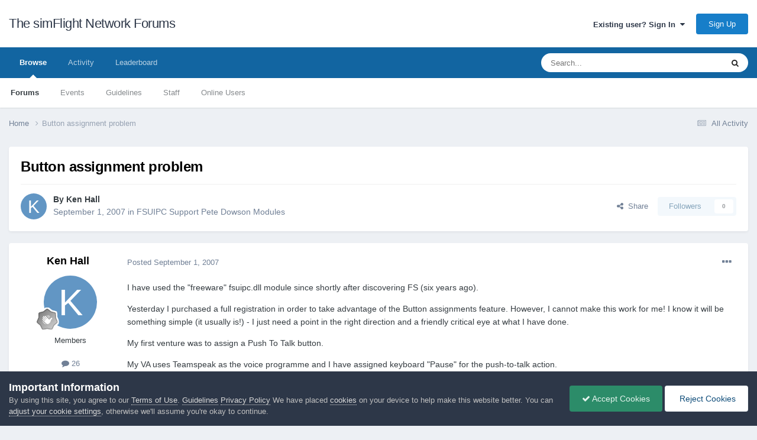

--- FILE ---
content_type: text/html;charset=UTF-8
request_url: https://forum.simflight.com/topic/50851-button-assignment-problem/
body_size: 15679
content:
<!DOCTYPE html>
<html lang="en-US" dir="ltr">
	<head>
		<meta charset="utf-8">
        
		<title>Button assignment problem - FSUIPC Support Pete Dowson Modules - The simFlight Network Forums</title>
		
		
		
		

	<meta name="viewport" content="width=device-width, initial-scale=1">



	<meta name="twitter:card" content="summary_large_image" />




	
		
			
				<meta property="og:title" content="Button assignment problem">
			
		
	

	
		
			
				<meta property="og:type" content="website">
			
		
	

	
		
			
				<meta property="og:url" content="https://forum.simflight.com/topic/50851-button-assignment-problem/">
			
		
	

	
		
			
				<meta name="description" content="I have used the &quot;freeware&quot; fsuipc.dll module since shortly after discovering FS (six years ago). Yesterday I purchased a full registration in order to take advantage of the Button assignments feature. However, I cannot make this work for me! I know it will be something simple (it usually is!) - I...">
			
		
	

	
		
			
				<meta property="og:description" content="I have used the &quot;freeware&quot; fsuipc.dll module since shortly after discovering FS (six years ago). Yesterday I purchased a full registration in order to take advantage of the Button assignments feature. However, I cannot make this work for me! I know it will be something simple (it usually is!) - I...">
			
		
	

	
		
			
				<meta property="og:updated_time" content="2007-09-14T16:39:23Z">
			
		
	

	
		
			
				<meta property="og:image" content="https://forum.simflight.com/uploads/attachments/monthly_10_2010/post-11523-128689544824.jpg">
			
		
	

	
		
			
				<meta property="og:site_name" content="The simFlight Network Forums">
			
		
	

	
		
			
				<meta property="og:locale" content="en_US">
			
		
	


	
		<link rel="canonical" href="https://forum.simflight.com/topic/50851-button-assignment-problem/" />
	





<link rel="manifest" href="https://forum.simflight.com/manifest.webmanifest/">
<meta name="msapplication-config" content="https://forum.simflight.com/browserconfig.xml/">
<meta name="msapplication-starturl" content="/">
<meta name="application-name" content="The simFlight Network Forums">
<meta name="apple-mobile-web-app-title" content="The simFlight Network Forums">

	<meta name="theme-color" content="#ffffff">










<link rel="preload" href="//forum.simflight.com/applications/core/interface/font/fontawesome-webfont.woff2?v=4.7.0" as="font" crossorigin="anonymous">
		





	<link rel='stylesheet' href='https://forum.simflight.com/uploads/theme_resources/css_built_1/341e4a57816af3ba440d891ca87450ff_framework.css?v=a52672c4df1748016531' media='all'>

	<link rel='stylesheet' href='https://forum.simflight.com/uploads/theme_resources/css_built_1/05e81b71abe4f22d6eb8d1a929494829_responsive.css?v=a52672c4df1748016531' media='all'>

	<link rel='stylesheet' href='https://forum.simflight.com/uploads/theme_resources/css_built_1/90eb5adf50a8c640f633d47fd7eb1778_core.css?v=a52672c4df1748016531' media='all'>

	<link rel='stylesheet' href='https://forum.simflight.com/uploads/theme_resources/css_built_1/5a0da001ccc2200dc5625c3f3934497d_core_responsive.css?v=a52672c4df1748016531' media='all'>

	<link rel='stylesheet' href='https://forum.simflight.com/uploads/theme_resources/css_built_1/62e269ced0fdab7e30e026f1d30ae516_forums.css?v=a52672c4df1748016531' media='all'>

	<link rel='stylesheet' href='https://forum.simflight.com/uploads/theme_resources/css_built_1/76e62c573090645fb99a15a363d8620e_forums_responsive.css?v=a52672c4df1748016531' media='all'>

	<link rel='stylesheet' href='https://forum.simflight.com/uploads/theme_resources/css_built_1/ebdea0c6a7dab6d37900b9190d3ac77b_topics.css?v=a52672c4df1748016531' media='all'>





<link rel='stylesheet' href='https://forum.simflight.com/uploads/theme_resources/css_built_1/258adbb6e4f3e83cd3b355f84e3fa002_custom.css?v=a52672c4df1748016531' media='all'>




		
		

	</head>
	<body class='ipsApp ipsApp_front ipsJS_none ipsClearfix' data-controller='core.front.core.app' data-message="" data-pageApp='forums' data-pageLocation='front' data-pageModule='forums' data-pageController='topic' data-pageID='50851'  >
		
        

        

		<a href='#ipsLayout_mainArea' class='ipsHide' title='Go to main content on this page' accesskey='m'>Jump to content</a>
		





		<div id='ipsLayout_header' class='ipsClearfix'>
			<header>
				<div class='ipsLayout_container'>
					

<a href='https://forum.simflight.com/' id='elSiteTitle' accesskey='1'>The simFlight Network Forums</a>

					
						

	<ul id='elUserNav' class='ipsList_inline cSignedOut ipsResponsive_showDesktop'>
		
        
		
        
        
            
            <li id='elSignInLink'>
                <a href='https://forum.simflight.com/login/' data-ipsMenu-closeOnClick="false" data-ipsMenu id='elUserSignIn'>
                    Existing user? Sign In &nbsp;<i class='fa fa-caret-down'></i>
                </a>
                
<div id='elUserSignIn_menu' class='ipsMenu ipsMenu_auto ipsHide'>
	<form accept-charset='utf-8' method='post' action='https://forum.simflight.com/login/'>
		<input type="hidden" name="csrfKey" value="beb7fdf218a7f5ad371af8f97538b89e">
		<input type="hidden" name="ref" value="aHR0cHM6Ly9mb3J1bS5zaW1mbGlnaHQuY29tL3RvcGljLzUwODUxLWJ1dHRvbi1hc3NpZ25tZW50LXByb2JsZW0v">
		<div data-role="loginForm">
			
			
			
				
<div class="ipsPad ipsForm ipsForm_vertical">
	<h4 class="ipsType_sectionHead">Sign In</h4>
	<br><br>
	<ul class='ipsList_reset'>
		<li class="ipsFieldRow ipsFieldRow_noLabel ipsFieldRow_fullWidth">
			
			
				<input type="text" placeholder="Display Name or Email Address" name="auth" autocomplete="email">
			
		</li>
		<li class="ipsFieldRow ipsFieldRow_noLabel ipsFieldRow_fullWidth">
			<input type="password" placeholder="Password" name="password" autocomplete="current-password">
		</li>
		<li class="ipsFieldRow ipsFieldRow_checkbox ipsClearfix">
			<span class="ipsCustomInput">
				<input type="checkbox" name="remember_me" id="remember_me_checkbox" value="1" checked aria-checked="true">
				<span></span>
			</span>
			<div class="ipsFieldRow_content">
				<label class="ipsFieldRow_label" for="remember_me_checkbox">Remember me</label>
				<span class="ipsFieldRow_desc">Not recommended on shared computers</span>
			</div>
		</li>
		<li class="ipsFieldRow ipsFieldRow_fullWidth">
			<button type="submit" name="_processLogin" value="usernamepassword" class="ipsButton ipsButton_primary ipsButton_small" id="elSignIn_submit">Sign In</button>
			
				<p class="ipsType_right ipsType_small">
					
						<a href='https://forum.simflight.com/lostpassword/' data-ipsDialog data-ipsDialog-title='Forgot your password?'>
					
					Forgot your password?</a>
				</p>
			
		</li>
	</ul>
</div>
			
		</div>
	</form>
</div>
            </li>
            
        
		
			<li>
				
					<a href='https://forum.simflight.com/register/' data-ipsDialog data-ipsDialog-size='narrow' data-ipsDialog-title='Sign Up' id='elRegisterButton' class='ipsButton ipsButton_normal ipsButton_primary'>Sign Up</a>
				
			</li>
		
	</ul>

						
<ul class='ipsMobileHamburger ipsList_reset ipsResponsive_hideDesktop'>
	<li data-ipsDrawer data-ipsDrawer-drawerElem='#elMobileDrawer'>
		<a href='#' >
			
			
				
			
			
			
			<i class='fa fa-navicon'></i>
		</a>
	</li>
</ul>
					
				</div>
			</header>
			

	<nav data-controller='core.front.core.navBar' class=' ipsResponsive_showDesktop'>
		<div class='ipsNavBar_primary ipsLayout_container '>
			<ul data-role="primaryNavBar" class='ipsClearfix'>
				


	
		
		
			
		
		<li class='ipsNavBar_active' data-active id='elNavSecondary_1' data-role="navBarItem" data-navApp="core" data-navExt="CustomItem">
			
			
				<a href="https://forum.simflight.com"  data-navItem-id="1" data-navDefault>
					Browse<span class='ipsNavBar_active__identifier'></span>
				</a>
			
			
				<ul class='ipsNavBar_secondary ' data-role='secondaryNavBar'>
					


	
		
		
			
		
		<li class='ipsNavBar_active' data-active id='elNavSecondary_8' data-role="navBarItem" data-navApp="forums" data-navExt="Forums">
			
			
				<a href="https://forum.simflight.com"  data-navItem-id="8" data-navDefault>
					Forums<span class='ipsNavBar_active__identifier'></span>
				</a>
			
			
		</li>
	
	

	
		
		
		<li  id='elNavSecondary_9' data-role="navBarItem" data-navApp="calendar" data-navExt="Calendar">
			
			
				<a href="https://forum.simflight.com/events/"  data-navItem-id="9" >
					Events<span class='ipsNavBar_active__identifier'></span>
				</a>
			
			
		</li>
	
	

	
		
		
		<li  id='elNavSecondary_12' data-role="navBarItem" data-navApp="core" data-navExt="Guidelines">
			
			
				<a href="https://forum.simflight.com/guidelines/"  data-navItem-id="12" >
					Guidelines<span class='ipsNavBar_active__identifier'></span>
				</a>
			
			
		</li>
	
	

	
		
		
		<li  id='elNavSecondary_13' data-role="navBarItem" data-navApp="core" data-navExt="StaffDirectory">
			
			
				<a href="https://forum.simflight.com/staff/"  data-navItem-id="13" >
					Staff<span class='ipsNavBar_active__identifier'></span>
				</a>
			
			
		</li>
	
	

	
		
		
		<li  id='elNavSecondary_14' data-role="navBarItem" data-navApp="core" data-navExt="OnlineUsers">
			
			
				<a href="https://forum.simflight.com/online/"  data-navItem-id="14" >
					Online Users<span class='ipsNavBar_active__identifier'></span>
				</a>
			
			
		</li>
	
	

					<li class='ipsHide' id='elNavigationMore_1' data-role='navMore'>
						<a href='#' data-ipsMenu data-ipsMenu-appendTo='#elNavigationMore_1' id='elNavigationMore_1_dropdown'>More <i class='fa fa-caret-down'></i></a>
						<ul class='ipsHide ipsMenu ipsMenu_auto' id='elNavigationMore_1_dropdown_menu' data-role='moreDropdown'></ul>
					</li>
				</ul>
			
		</li>
	
	

	
		
		
		<li  id='elNavSecondary_2' data-role="navBarItem" data-navApp="core" data-navExt="CustomItem">
			
			
				<a href="https://forum.simflight.com/discover/"  data-navItem-id="2" >
					Activity<span class='ipsNavBar_active__identifier'></span>
				</a>
			
			
				<ul class='ipsNavBar_secondary ipsHide' data-role='secondaryNavBar'>
					


	
		
		
		<li  id='elNavSecondary_3' data-role="navBarItem" data-navApp="core" data-navExt="AllActivity">
			
			
				<a href="https://forum.simflight.com/discover/"  data-navItem-id="3" >
					All Activity<span class='ipsNavBar_active__identifier'></span>
				</a>
			
			
		</li>
	
	

	
		
		
		<li  id='elNavSecondary_4' data-role="navBarItem" data-navApp="core" data-navExt="YourActivityStreams">
			
			
				<a href="#"  data-navItem-id="4" >
					My Activity Streams<span class='ipsNavBar_active__identifier'></span>
				</a>
			
			
		</li>
	
	

	
		
		
		<li  id='elNavSecondary_5' data-role="navBarItem" data-navApp="core" data-navExt="YourActivityStreamsItem">
			
			
				<a href="https://forum.simflight.com/discover/unread/"  data-navItem-id="5" >
					Unread Content<span class='ipsNavBar_active__identifier'></span>
				</a>
			
			
		</li>
	
	

	
		
		
		<li  id='elNavSecondary_6' data-role="navBarItem" data-navApp="core" data-navExt="YourActivityStreamsItem">
			
			
				<a href="https://forum.simflight.com/discover/content-started/"  data-navItem-id="6" >
					Content I Started<span class='ipsNavBar_active__identifier'></span>
				</a>
			
			
		</li>
	
	

	
		
		
		<li  id='elNavSecondary_7' data-role="navBarItem" data-navApp="core" data-navExt="Search">
			
			
				<a href="https://forum.simflight.com/search/"  data-navItem-id="7" >
					Search<span class='ipsNavBar_active__identifier'></span>
				</a>
			
			
		</li>
	
	

					<li class='ipsHide' id='elNavigationMore_2' data-role='navMore'>
						<a href='#' data-ipsMenu data-ipsMenu-appendTo='#elNavigationMore_2' id='elNavigationMore_2_dropdown'>More <i class='fa fa-caret-down'></i></a>
						<ul class='ipsHide ipsMenu ipsMenu_auto' id='elNavigationMore_2_dropdown_menu' data-role='moreDropdown'></ul>
					</li>
				</ul>
			
		</li>
	
	

	
		
		
		<li  id='elNavSecondary_15' data-role="navBarItem" data-navApp="core" data-navExt="Leaderboard">
			
			
				<a href="https://forum.simflight.com/leaderboard/"  data-navItem-id="15" >
					Leaderboard<span class='ipsNavBar_active__identifier'></span>
				</a>
			
			
		</li>
	
	

	
	

	
	

				<li class='ipsHide' id='elNavigationMore' data-role='navMore'>
					<a href='#' data-ipsMenu data-ipsMenu-appendTo='#elNavigationMore' id='elNavigationMore_dropdown'>More</a>
					<ul class='ipsNavBar_secondary ipsHide' data-role='secondaryNavBar'>
						<li class='ipsHide' id='elNavigationMore_more' data-role='navMore'>
							<a href='#' data-ipsMenu data-ipsMenu-appendTo='#elNavigationMore_more' id='elNavigationMore_more_dropdown'>More <i class='fa fa-caret-down'></i></a>
							<ul class='ipsHide ipsMenu ipsMenu_auto' id='elNavigationMore_more_dropdown_menu' data-role='moreDropdown'></ul>
						</li>
					</ul>
				</li>
			</ul>
			

	<div id="elSearchWrapper">
		<div id='elSearch' data-controller="core.front.core.quickSearch">
			<form accept-charset='utf-8' action='//forum.simflight.com/search/?do=quicksearch' method='post'>
                <input type='search' id='elSearchField' placeholder='Search...' name='q' autocomplete='off' aria-label='Search'>
                <details class='cSearchFilter'>
                    <summary class='cSearchFilter__text'></summary>
                    <ul class='cSearchFilter__menu'>
                        
                        <li><label><input type="radio" name="type" value="all" ><span class='cSearchFilter__menuText'>Everywhere</span></label></li>
                        
                            
                                <li><label><input type="radio" name="type" value='contextual_{&quot;type&quot;:&quot;forums_topic&quot;,&quot;nodes&quot;:30}' checked><span class='cSearchFilter__menuText'>This Forum</span></label></li>
                            
                                <li><label><input type="radio" name="type" value='contextual_{&quot;type&quot;:&quot;forums_topic&quot;,&quot;item&quot;:50851}' checked><span class='cSearchFilter__menuText'>This Topic</span></label></li>
                            
                        
                        
                            <li><label><input type="radio" name="type" value="core_statuses_status"><span class='cSearchFilter__menuText'>Status Updates</span></label></li>
                        
                            <li><label><input type="radio" name="type" value="forums_topic"><span class='cSearchFilter__menuText'>Topics</span></label></li>
                        
                            <li><label><input type="radio" name="type" value="calendar_event"><span class='cSearchFilter__menuText'>Events</span></label></li>
                        
                            <li><label><input type="radio" name="type" value="gallery_image"><span class='cSearchFilter__menuText'>Images</span></label></li>
                        
                            <li><label><input type="radio" name="type" value="gallery_album_item"><span class='cSearchFilter__menuText'>Albums</span></label></li>
                        
                            <li><label><input type="radio" name="type" value="downloads_file"><span class='cSearchFilter__menuText'>Files</span></label></li>
                        
                            <li><label><input type="radio" name="type" value="core_members"><span class='cSearchFilter__menuText'>Members</span></label></li>
                        
                    </ul>
                </details>
				<button class='cSearchSubmit' type="submit" aria-label='Search'><i class="fa fa-search"></i></button>
			</form>
		</div>
	</div>

		</div>
	</nav>

			
<ul id='elMobileNav' class='ipsResponsive_hideDesktop' data-controller='core.front.core.mobileNav'>
	
		
			<li id='elMobileBreadcrumb'>
				<a href='https://forum.simflight.com/'>
					<span>Home</span>
				</a>
			</li>
		
	
	
	
	<li >
		<a data-action="defaultStream" href='https://forum.simflight.com/discover/'><i class="fa fa-newspaper-o" aria-hidden="true"></i></a>
	</li>

	

	
		<li class='ipsJS_show'>
			<a href='https://forum.simflight.com/search/'><i class='fa fa-search'></i></a>
		</li>
	
</ul>
		</div>
		<main id='ipsLayout_body' class='ipsLayout_container'>
			<div id='ipsLayout_contentArea'>
				<div id='ipsLayout_contentWrapper'>
					
<nav class='ipsBreadcrumb ipsBreadcrumb_top ipsFaded_withHover'>
	

	<ul class='ipsList_inline ipsPos_right'>
		
		<li >
			<a data-action="defaultStream" class='ipsType_light '  href='https://forum.simflight.com/discover/'><i class="fa fa-newspaper-o" aria-hidden="true"></i> <span>All Activity</span></a>
		</li>
		
	</ul>

	<ul data-role="breadcrumbList">
		<li>
			<a title="Home" href='https://forum.simflight.com/'>
				<span>Home <i class='fa fa-angle-right'></i></span>
			</a>
		</li>
		
		
			<li>
				
					Button assignment problem
				
			</li>
		
	</ul>
</nav>
					
					<div id='ipsLayout_mainArea'>
						
						
						
						

	




						



<div class='ipsPageHeader ipsResponsive_pull ipsBox ipsPadding sm:ipsPadding:half ipsMargin_bottom'>
		
	
	<div class='ipsFlex ipsFlex-ai:center ipsFlex-fw:wrap ipsGap:4'>
		<div class='ipsFlex-flex:11'>
			<h1 class='ipsType_pageTitle ipsContained_container'>
				

				
				
					<span class='ipsType_break ipsContained'>
						<span>Button assignment problem</span>
					</span>
				
			</h1>
			
			
		</div>
		
	</div>
	<hr class='ipsHr'>
	<div class='ipsPageHeader__meta ipsFlex ipsFlex-jc:between ipsFlex-ai:center ipsFlex-fw:wrap ipsGap:3'>
		<div class='ipsFlex-flex:11'>
			<div class='ipsPhotoPanel ipsPhotoPanel_mini ipsPhotoPanel_notPhone ipsClearfix'>
				


	<a href="https://forum.simflight.com/profile/8233-ken-hall/" rel="nofollow" data-ipsHover data-ipsHover-width="370" data-ipsHover-target="https://forum.simflight.com/profile/8233-ken-hall/?do=hovercard" class="ipsUserPhoto ipsUserPhoto_mini" title="Go to Ken Hall's profile">
		<img src='data:image/svg+xml,%3Csvg%20xmlns%3D%22http%3A%2F%2Fwww.w3.org%2F2000%2Fsvg%22%20viewBox%3D%220%200%201024%201024%22%20style%3D%22background%3A%236296c4%22%3E%3Cg%3E%3Ctext%20text-anchor%3D%22middle%22%20dy%3D%22.35em%22%20x%3D%22512%22%20y%3D%22512%22%20fill%3D%22%23ffffff%22%20font-size%3D%22700%22%20font-family%3D%22-apple-system%2C%20BlinkMacSystemFont%2C%20Roboto%2C%20Helvetica%2C%20Arial%2C%20sans-serif%22%3EK%3C%2Ftext%3E%3C%2Fg%3E%3C%2Fsvg%3E' alt='Ken Hall' loading="lazy">
	</a>

				<div>
					<p class='ipsType_reset ipsType_blendLinks'>
						<span class='ipsType_normal'>
						
							<strong>By 


<a href='https://forum.simflight.com/profile/8233-ken-hall/' rel="nofollow" data-ipsHover data-ipsHover-width='370' data-ipsHover-target='https://forum.simflight.com/profile/8233-ken-hall/?do=hovercard&amp;referrer=https%253A%252F%252Fforum.simflight.com%252Ftopic%252F50851-button-assignment-problem%252F' title="Go to Ken Hall's profile" class="ipsType_break">Ken Hall</a></strong><br />
							<span class='ipsType_light'><time datetime='2007-09-01T13:13:11Z' title='09/01/2007 01:13  PM' data-short='18 yr'>September 1, 2007</time> in <a href="https://forum.simflight.com/forum/30-fsuipc-support-pete-dowson-modules/">FSUIPC Support Pete Dowson Modules</a></span>
						
						</span>
					</p>
				</div>
			</div>
		</div>
		
			<div class='ipsFlex-flex:01 ipsResponsive_hidePhone'>
				<div class='ipsShareLinks'>
					
						


    <a href='#elShareItem_1715222362_menu' id='elShareItem_1715222362' data-ipsMenu class='ipsShareButton ipsButton ipsButton_verySmall ipsButton_link ipsButton_link--light'>
        <span><i class='fa fa-share-alt'></i></span> &nbsp;Share
    </a>

    <div class='ipsPadding ipsMenu ipsMenu_normal ipsHide' id='elShareItem_1715222362_menu' data-controller="core.front.core.sharelink">
        
        
        <span data-ipsCopy data-ipsCopy-flashmessage>
            <a href="https://forum.simflight.com/topic/50851-button-assignment-problem/" class="ipsButton ipsButton_light ipsButton_small ipsButton_fullWidth" data-role="copyButton" data-clipboard-text="https://forum.simflight.com/topic/50851-button-assignment-problem/" data-ipstooltip title='Copy Link to Clipboard'><i class="fa fa-clone"></i> https://forum.simflight.com/topic/50851-button-assignment-problem/</a>
        </span>
        <ul class='ipsShareLinks ipsMargin_top:half'>
            
                <li>
<a href="https://x.com/share?url=https%3A%2F%2Fforum.simflight.com%2Ftopic%2F50851-button-assignment-problem%2F" class="cShareLink cShareLink_x" target="_blank" data-role="shareLink" title='Share on X' data-ipsTooltip rel='nofollow noopener'>
    <i class="fa fa-x"></i>
</a></li>
            
                <li>
<a href="https://www.facebook.com/sharer/sharer.php?u=https%3A%2F%2Fforum.simflight.com%2Ftopic%2F50851-button-assignment-problem%2F" class="cShareLink cShareLink_facebook" target="_blank" data-role="shareLink" title='Share on Facebook' data-ipsTooltip rel='noopener nofollow'>
	<i class="fa fa-facebook"></i>
</a></li>
            
                <li>
<a href="https://www.reddit.com/submit?url=https%3A%2F%2Fforum.simflight.com%2Ftopic%2F50851-button-assignment-problem%2F&amp;title=Button+assignment+problem" rel="nofollow noopener" class="cShareLink cShareLink_reddit" target="_blank" title='Share on Reddit' data-ipsTooltip>
	<i class="fa fa-reddit"></i>
</a></li>
            
                <li>
<a href="https://pinterest.com/pin/create/button/?url=https://forum.simflight.com/topic/50851-button-assignment-problem/&amp;media=" class="cShareLink cShareLink_pinterest" rel="nofollow noopener" target="_blank" data-role="shareLink" title='Share on Pinterest' data-ipsTooltip>
	<i class="fa fa-pinterest"></i>
</a></li>
            
        </ul>
        
            <hr class='ipsHr'>
            <button class='ipsHide ipsButton ipsButton_verySmall ipsButton_light ipsButton_fullWidth ipsMargin_top:half' data-controller='core.front.core.webshare' data-role='webShare' data-webShareTitle='Button assignment problem' data-webShareText='Button assignment problem' data-webShareUrl='https://forum.simflight.com/topic/50851-button-assignment-problem/'>More sharing options...</button>
        
    </div>

					
					
                    

					



					

<div data-followApp='forums' data-followArea='topic' data-followID='50851' data-controller='core.front.core.followButton'>
	

	<a href='https://forum.simflight.com/login/' class="ipsFollow ipsPos_middle ipsButton ipsButton_light ipsButton_verySmall ipsButton_disabled" data-role="followButton" data-ipsTooltip title='Sign in to follow this'>
		<span>Followers</span>
		<span class='ipsCommentCount'>0</span>
	</a>

</div>
				</div>
			</div>
					
	</div>
	
	
</div>








<div class='ipsClearfix'>
	<ul class="ipsToolList ipsToolList_horizontal ipsClearfix ipsSpacer_both ipsResponsive_hidePhone">
		
		
		
	</ul>
</div>

<div id='comments' data-controller='core.front.core.commentFeed,forums.front.topic.view, core.front.core.ignoredComments' data-autoPoll data-baseURL='https://forum.simflight.com/topic/50851-button-assignment-problem/' data-lastPage data-feedID='topic-50851' class='cTopic ipsClear ipsSpacer_top'>
	
			
	

	

<div data-controller='core.front.core.recommendedComments' data-url='https://forum.simflight.com/topic/50851-button-assignment-problem/?recommended=comments' class='ipsRecommendedComments ipsHide'>
	<div data-role="recommendedComments">
		<h2 class='ipsType_sectionHead ipsType_large ipsType_bold ipsMargin_bottom'>Recommended Posts</h2>
		
	</div>
</div>
	
	<div id="elPostFeed" data-role='commentFeed' data-controller='core.front.core.moderation' >
		<form action="https://forum.simflight.com/topic/50851-button-assignment-problem/?csrfKey=beb7fdf218a7f5ad371af8f97538b89e&amp;do=multimodComment" method="post" data-ipsPageAction data-role='moderationTools'>
			
			
				

					

					
					



<a id='findComment-328420'></a>
<a id='comment-328420'></a>
<article  id='elComment_328420' class='cPost ipsBox ipsResponsive_pull  ipsComment  ipsComment_parent ipsClearfix ipsClear ipsColumns ipsColumns_noSpacing ipsColumns_collapsePhone    '>
	

	

	<div class='cAuthorPane_mobile ipsResponsive_showPhone'>
		<div class='cAuthorPane_photo'>
			<div class='cAuthorPane_photoWrap'>
				


	<a href="https://forum.simflight.com/profile/8233-ken-hall/" rel="nofollow" data-ipsHover data-ipsHover-width="370" data-ipsHover-target="https://forum.simflight.com/profile/8233-ken-hall/?do=hovercard" class="ipsUserPhoto ipsUserPhoto_large" title="Go to Ken Hall's profile">
		<img src='data:image/svg+xml,%3Csvg%20xmlns%3D%22http%3A%2F%2Fwww.w3.org%2F2000%2Fsvg%22%20viewBox%3D%220%200%201024%201024%22%20style%3D%22background%3A%236296c4%22%3E%3Cg%3E%3Ctext%20text-anchor%3D%22middle%22%20dy%3D%22.35em%22%20x%3D%22512%22%20y%3D%22512%22%20fill%3D%22%23ffffff%22%20font-size%3D%22700%22%20font-family%3D%22-apple-system%2C%20BlinkMacSystemFont%2C%20Roboto%2C%20Helvetica%2C%20Arial%2C%20sans-serif%22%3EK%3C%2Ftext%3E%3C%2Fg%3E%3C%2Fsvg%3E' alt='Ken Hall' loading="lazy">
	</a>

				
				
					<a href="https://forum.simflight.com/profile/8233-ken-hall/badges/" rel="nofollow">
						
<img src='https://forum.simflight.com/uploads/profile_photos/monthly_2021_06/1_Newbie.svg' loading="lazy" alt="Newbie" class="cAuthorPane_badge cAuthorPane_badge--rank ipsOutline ipsOutline:2px" data-ipsTooltip title="Rank: Newbie (1/14)">
					</a>
				
			</div>
		</div>
		<div class='cAuthorPane_content'>
			<h3 class='ipsType_sectionHead cAuthorPane_author ipsType_break ipsType_blendLinks ipsFlex ipsFlex-ai:center'>
				


<a href='https://forum.simflight.com/profile/8233-ken-hall/' rel="nofollow" data-ipsHover data-ipsHover-width='370' data-ipsHover-target='https://forum.simflight.com/profile/8233-ken-hall/?do=hovercard&amp;referrer=https%253A%252F%252Fforum.simflight.com%252Ftopic%252F50851-button-assignment-problem%252F' title="Go to Ken Hall's profile" class="ipsType_break">Ken Hall</a>
			</h3>
			<div class='ipsType_light ipsType_reset'>
			    <a href='https://forum.simflight.com/topic/50851-button-assignment-problem/#findComment-328420' rel="nofollow" class='ipsType_blendLinks'>Posted <time datetime='2007-09-01T13:13:11Z' title='09/01/2007 01:13  PM' data-short='18 yr'>September 1, 2007</time></a>
				
			</div>
		</div>
	</div>
	<aside class='ipsComment_author cAuthorPane ipsColumn ipsColumn_medium ipsResponsive_hidePhone'>
		<h3 class='ipsType_sectionHead cAuthorPane_author ipsType_blendLinks ipsType_break'><strong>


<a href='https://forum.simflight.com/profile/8233-ken-hall/' rel="nofollow" data-ipsHover data-ipsHover-width='370' data-ipsHover-target='https://forum.simflight.com/profile/8233-ken-hall/?do=hovercard&amp;referrer=https%253A%252F%252Fforum.simflight.com%252Ftopic%252F50851-button-assignment-problem%252F' title="Go to Ken Hall's profile" class="ipsType_break">Ken Hall</a></strong>
			
		</h3>
		<ul class='cAuthorPane_info ipsList_reset'>
			<li data-role='photo' class='cAuthorPane_photo'>
				<div class='cAuthorPane_photoWrap'>
					


	<a href="https://forum.simflight.com/profile/8233-ken-hall/" rel="nofollow" data-ipsHover data-ipsHover-width="370" data-ipsHover-target="https://forum.simflight.com/profile/8233-ken-hall/?do=hovercard" class="ipsUserPhoto ipsUserPhoto_large" title="Go to Ken Hall's profile">
		<img src='data:image/svg+xml,%3Csvg%20xmlns%3D%22http%3A%2F%2Fwww.w3.org%2F2000%2Fsvg%22%20viewBox%3D%220%200%201024%201024%22%20style%3D%22background%3A%236296c4%22%3E%3Cg%3E%3Ctext%20text-anchor%3D%22middle%22%20dy%3D%22.35em%22%20x%3D%22512%22%20y%3D%22512%22%20fill%3D%22%23ffffff%22%20font-size%3D%22700%22%20font-family%3D%22-apple-system%2C%20BlinkMacSystemFont%2C%20Roboto%2C%20Helvetica%2C%20Arial%2C%20sans-serif%22%3EK%3C%2Ftext%3E%3C%2Fg%3E%3C%2Fsvg%3E' alt='Ken Hall' loading="lazy">
	</a>

					
					
						
<img src='https://forum.simflight.com/uploads/profile_photos/monthly_2021_06/1_Newbie.svg' loading="lazy" alt="Newbie" class="cAuthorPane_badge cAuthorPane_badge--rank ipsOutline ipsOutline:2px" data-ipsTooltip title="Rank: Newbie (1/14)">
					
				</div>
			</li>
			
				<li data-role='group'>Members</li>
				
			
			
				<li data-role='stats' class='ipsMargin_top'>
					<ul class="ipsList_reset ipsType_light ipsFlex ipsFlex-ai:center ipsFlex-jc:center ipsGap_row:2 cAuthorPane_stats">
						<li>
							
								<a href="https://forum.simflight.com/profile/8233-ken-hall/content/" rel="nofollow" title="26 posts" data-ipsTooltip class="ipsType_blendLinks">
							
								<i class="fa fa-comment"></i> 26
							
								</a>
							
						</li>
						
					</ul>
				</li>
			
			
				

	
	<li data-role='custom-field' class='ipsResponsive_hidePhone ipsType_break'>
		
<span class='ft'>Location</span><span class='fc'>York, UK</span>
	</li>
	

			
		</ul>
	</aside>
	<div class='ipsColumn ipsColumn_fluid ipsMargin:none'>
		

<div id='comment-328420_wrap' data-controller='core.front.core.comment' data-commentApp='forums' data-commentType='forums' data-commentID="328420" data-quoteData='{&quot;userid&quot;:8233,&quot;username&quot;:&quot;Ken Hall&quot;,&quot;timestamp&quot;:1188652391,&quot;contentapp&quot;:&quot;forums&quot;,&quot;contenttype&quot;:&quot;forums&quot;,&quot;contentid&quot;:50851,&quot;contentclass&quot;:&quot;forums_Topic&quot;,&quot;contentcommentid&quot;:328420}' class='ipsComment_content ipsType_medium'>

	<div class='ipsComment_meta ipsType_light ipsFlex ipsFlex-ai:center ipsFlex-jc:between ipsFlex-fd:row-reverse'>
		<div class='ipsType_light ipsType_reset ipsType_blendLinks ipsComment_toolWrap'>
			<div class='ipsResponsive_hidePhone ipsComment_badges'>
				<ul class='ipsList_reset ipsFlex ipsFlex-jc:end ipsFlex-fw:wrap ipsGap:2 ipsGap_row:1'>
					
					
					
					
					
				</ul>
			</div>
			<ul class='ipsList_reset ipsComment_tools'>
				<li>
					<a href='#elControls_328420_menu' class='ipsComment_ellipsis' id='elControls_328420' title='More options...' data-ipsMenu data-ipsMenu-appendTo='#comment-328420_wrap'><i class='fa fa-ellipsis-h'></i></a>
					<ul id='elControls_328420_menu' class='ipsMenu ipsMenu_narrow ipsHide'>
						
							<li class='ipsMenu_item'><a href='https://forum.simflight.com/topic/50851-button-assignment-problem/?do=reportComment&amp;comment=328420' data-ipsDialog data-ipsDialog-remoteSubmit data-ipsDialog-size='medium' data-ipsDialog-flashMessage='Thanks for your report.' data-ipsDialog-title="Report post" data-action='reportComment' title='Report this content'>Report</a></li>
						
						
                        
						
						
						
							
								
							
							
							
							
							
							
						
					</ul>
				</li>
				
			</ul>
		</div>

		<div class='ipsType_reset ipsResponsive_hidePhone'>
		   
		   Posted <time datetime='2007-09-01T13:13:11Z' title='09/01/2007 01:13  PM' data-short='18 yr'>September 1, 2007</time>
		   
			
			<span class='ipsResponsive_hidePhone'>
				
				
			</span>
		</div>
	</div>

	

    

	<div class='cPost_contentWrap'>
		
		<div data-role='commentContent' class='ipsType_normal ipsType_richText ipsPadding_bottom ipsContained' data-controller='core.front.core.lightboxedImages'>
			
<p>I have used the "freeware" fsuipc.dll module since shortly after discovering FS (six years ago).</p>
<p>Yesterday I purchased a full registration in order to take advantage of the Button assignments feature. However, I cannot make this work for me! I know it will be something simple (it usually is!) - I just need a point in the right direction and a friendly critical eye at what I have done.</p>
<p>My first venture was to assign a Push To Talk button.</p>
<p>My VA uses Teamspeak as the voice programme and I have assigned keyboard "Pause" for the push-to-talk action.</p>
<p>I want to assign this function to the #1 button my CH Yoke.</p>
<p>I have disabled the #1 button in FS (Parking Brake) -</p>
<p>Pressed the #1 button on the Yoke - shows as "Joystick 1" "Button 0" in the FSUIPC Buttons page -</p>
<p>Checked the box to show a tick for "Select for key press" -</p>
<p>pressed the "Pause" key on instruction to press key -</p>
<p>Checked the box to show a tick for "Key press to repeat while held".</p>
<p>I need to be able to make this work before moving on to other functions!</p>
<p>I am currently using FS9 and XP Home (SP2).</p>
<p>System: Asus A8v deluxe MoBo, AMD 64 3500+, 1Gb DDRAM, XFX 256Mb nVidia 6600GT, PNY 256Mb nVidia 6200.</p>
<p>Some useful advice, please.........</p>
<p><a class="ipsAttachLink ipsAttachLink_image" href="https://forum.simflight.com/uploads/attachments/monthly_10_2010/post-11523-128689544824.jpg" rel="external nofollow"><img src="https://forum.simflight.com/uploads/attachments/monthly_10_2010/post-11523-128689544824_thumb.jpg" data-fileid="%7B___base_url___%7D/applications/core/interface/file/attachment.php?id=86200" class="ipsImage ipsImage_thumbnailed" alt="post-11523-128689544824_thumb.jpg" /></a></p>


			
		</div>

		

		
			

		
	</div>

	
    
</div>
	</div>
</article>
					
					
					
				

					

					
					



<a id='findComment-328439'></a>
<a id='comment-328439'></a>
<article  id='elComment_328439' class='cPost ipsBox ipsResponsive_pull  ipsComment  ipsComment_parent ipsClearfix ipsClear ipsColumns ipsColumns_noSpacing ipsColumns_collapsePhone    '>
	

	

	<div class='cAuthorPane_mobile ipsResponsive_showPhone'>
		<div class='cAuthorPane_photo'>
			<div class='cAuthorPane_photoWrap'>
				


	<a href="https://forum.simflight.com/profile/8162-thomas-richter/" rel="nofollow" data-ipsHover data-ipsHover-width="370" data-ipsHover-target="https://forum.simflight.com/profile/8162-thomas-richter/?do=hovercard" class="ipsUserPhoto ipsUserPhoto_large" title="Go to Thomas Richter's profile">
		<img src='data:image/svg+xml,%3Csvg%20xmlns%3D%22http%3A%2F%2Fwww.w3.org%2F2000%2Fsvg%22%20viewBox%3D%220%200%201024%201024%22%20style%3D%22background%3A%23c49862%22%3E%3Cg%3E%3Ctext%20text-anchor%3D%22middle%22%20dy%3D%22.35em%22%20x%3D%22512%22%20y%3D%22512%22%20fill%3D%22%23ffffff%22%20font-size%3D%22700%22%20font-family%3D%22-apple-system%2C%20BlinkMacSystemFont%2C%20Roboto%2C%20Helvetica%2C%20Arial%2C%20sans-serif%22%3ET%3C%2Ftext%3E%3C%2Fg%3E%3C%2Fsvg%3E' alt='Thomas Richter' loading="lazy">
	</a>

				
				<span class="cAuthorPane_badge cAuthorPane_badge--moderator" data-ipsTooltip title="Thomas Richter is a moderator"></span>
				
				
					<a href="https://forum.simflight.com/profile/8162-thomas-richter/badges/" rel="nofollow">
						
<img src='https://forum.simflight.com/uploads/profile_photos/monthly_2021_06/1_Newbie.svg' loading="lazy" alt="Newbie" class="cAuthorPane_badge cAuthorPane_badge--rank ipsOutline ipsOutline:2px" data-ipsTooltip title="Rank: Newbie (1/14)">
					</a>
				
			</div>
		</div>
		<div class='cAuthorPane_content'>
			<h3 class='ipsType_sectionHead cAuthorPane_author ipsType_break ipsType_blendLinks ipsFlex ipsFlex-ai:center'>
				


<a href='https://forum.simflight.com/profile/8162-thomas-richter/' rel="nofollow" data-ipsHover data-ipsHover-width='370' data-ipsHover-target='https://forum.simflight.com/profile/8162-thomas-richter/?do=hovercard&amp;referrer=https%253A%252F%252Fforum.simflight.com%252Ftopic%252F50851-button-assignment-problem%252F' title="Go to Thomas Richter's profile" class="ipsType_break">Thomas Richter</a>
			</h3>
			<div class='ipsType_light ipsType_reset'>
			    <a href='https://forum.simflight.com/topic/50851-button-assignment-problem/#findComment-328439' rel="nofollow" class='ipsType_blendLinks'>Posted <time datetime='2007-09-01T17:37:25Z' title='09/01/2007 05:37  PM' data-short='18 yr'>September 1, 2007</time></a>
				
			</div>
		</div>
	</div>
	<aside class='ipsComment_author cAuthorPane ipsColumn ipsColumn_medium ipsResponsive_hidePhone'>
		<h3 class='ipsType_sectionHead cAuthorPane_author ipsType_blendLinks ipsType_break'><strong>


<a href='https://forum.simflight.com/profile/8162-thomas-richter/' rel="nofollow" data-ipsHover data-ipsHover-width='370' data-ipsHover-target='https://forum.simflight.com/profile/8162-thomas-richter/?do=hovercard&amp;referrer=https%253A%252F%252Fforum.simflight.com%252Ftopic%252F50851-button-assignment-problem%252F' title="Go to Thomas Richter's profile" class="ipsType_break">Thomas Richter</a></strong>
			
		</h3>
		<ul class='cAuthorPane_info ipsList_reset'>
			<li data-role='photo' class='cAuthorPane_photo'>
				<div class='cAuthorPane_photoWrap'>
					


	<a href="https://forum.simflight.com/profile/8162-thomas-richter/" rel="nofollow" data-ipsHover data-ipsHover-width="370" data-ipsHover-target="https://forum.simflight.com/profile/8162-thomas-richter/?do=hovercard" class="ipsUserPhoto ipsUserPhoto_large" title="Go to Thomas Richter's profile">
		<img src='data:image/svg+xml,%3Csvg%20xmlns%3D%22http%3A%2F%2Fwww.w3.org%2F2000%2Fsvg%22%20viewBox%3D%220%200%201024%201024%22%20style%3D%22background%3A%23c49862%22%3E%3Cg%3E%3Ctext%20text-anchor%3D%22middle%22%20dy%3D%22.35em%22%20x%3D%22512%22%20y%3D%22512%22%20fill%3D%22%23ffffff%22%20font-size%3D%22700%22%20font-family%3D%22-apple-system%2C%20BlinkMacSystemFont%2C%20Roboto%2C%20Helvetica%2C%20Arial%2C%20sans-serif%22%3ET%3C%2Ftext%3E%3C%2Fg%3E%3C%2Fsvg%3E' alt='Thomas Richter' loading="lazy">
	</a>

					
						<span class="cAuthorPane_badge cAuthorPane_badge--moderator" data-ipsTooltip title="Thomas Richter is a moderator"></span>
					
					
						
<img src='https://forum.simflight.com/uploads/profile_photos/monthly_2021_06/1_Newbie.svg' loading="lazy" alt="Newbie" class="cAuthorPane_badge cAuthorPane_badge--rank ipsOutline ipsOutline:2px" data-ipsTooltip title="Rank: Newbie (1/14)">
					
				</div>
			</li>
			
				<li data-role='group'>Moderators</li>
				
					<li data-role='group-icon'><img src='https://forum.simflight.com/uploads/theme_resources/public/style_extra/team_icons/staff.png' alt='' class='cAuthorGroupIcon'></li>
				
			
			
				<li data-role='stats' class='ipsMargin_top'>
					<ul class="ipsList_reset ipsType_light ipsFlex ipsFlex-ai:center ipsFlex-jc:center ipsGap_row:2 cAuthorPane_stats">
						<li>
							
								<a href="https://forum.simflight.com/profile/8162-thomas-richter/content/" rel="nofollow" title="1,506 posts" data-ipsTooltip class="ipsType_blendLinks">
							
								<i class="fa fa-comment"></i> 1.5k
							
								</a>
							
						</li>
						
					</ul>
				</li>
			
			
				

	
	<li data-role='custom-field' class='ipsResponsive_hidePhone ipsType_break'>
		
<span class='ft'>Location</span><span class='fc'>: EINN</span>
	</li>
	

			
		</ul>
	</aside>
	<div class='ipsColumn ipsColumn_fluid ipsMargin:none'>
		

<div id='comment-328439_wrap' data-controller='core.front.core.comment' data-commentApp='forums' data-commentType='forums' data-commentID="328439" data-quoteData='{&quot;userid&quot;:8162,&quot;username&quot;:&quot;Thomas Richter&quot;,&quot;timestamp&quot;:1188668245,&quot;contentapp&quot;:&quot;forums&quot;,&quot;contenttype&quot;:&quot;forums&quot;,&quot;contentid&quot;:50851,&quot;contentclass&quot;:&quot;forums_Topic&quot;,&quot;contentcommentid&quot;:328439}' class='ipsComment_content ipsType_medium'>

	<div class='ipsComment_meta ipsType_light ipsFlex ipsFlex-ai:center ipsFlex-jc:between ipsFlex-fd:row-reverse'>
		<div class='ipsType_light ipsType_reset ipsType_blendLinks ipsComment_toolWrap'>
			<div class='ipsResponsive_hidePhone ipsComment_badges'>
				<ul class='ipsList_reset ipsFlex ipsFlex-jc:end ipsFlex-fw:wrap ipsGap:2 ipsGap_row:1'>
					
					
					
					
					
				</ul>
			</div>
			<ul class='ipsList_reset ipsComment_tools'>
				<li>
					<a href='#elControls_328439_menu' class='ipsComment_ellipsis' id='elControls_328439' title='More options...' data-ipsMenu data-ipsMenu-appendTo='#comment-328439_wrap'><i class='fa fa-ellipsis-h'></i></a>
					<ul id='elControls_328439_menu' class='ipsMenu ipsMenu_narrow ipsHide'>
						
							<li class='ipsMenu_item'><a href='https://forum.simflight.com/topic/50851-button-assignment-problem/?do=reportComment&amp;comment=328439' data-ipsDialog data-ipsDialog-remoteSubmit data-ipsDialog-size='medium' data-ipsDialog-flashMessage='Thanks for your report.' data-ipsDialog-title="Report post" data-action='reportComment' title='Report this content'>Report</a></li>
						
						
                        
						
						
						
							
								
							
							
							
							
							
							
						
					</ul>
				</li>
				
			</ul>
		</div>

		<div class='ipsType_reset ipsResponsive_hidePhone'>
		   
		   Posted <time datetime='2007-09-01T17:37:25Z' title='09/01/2007 05:37  PM' data-short='18 yr'>September 1, 2007</time>
		   
			
			<span class='ipsResponsive_hidePhone'>
				
				
			</span>
		</div>
	</div>

	

    

	<div class='cPost_contentWrap'>
		
		<div data-role='commentContent' class='ipsType_normal ipsType_richText ipsPadding_bottom ipsContained' data-controller='core.front.core.lightboxedImages'>
			
<blockquote data-ipsquote="" class="ipsQuote" data-ipsquote-username="Ken Hall" data-cite="Ken Hall" data-ipsquote-contentapp="forums" data-ipsquote-contenttype="forums" data-ipsquote-contentid="50851" data-ipsquote-contentclass="forums_Topic"><div>I have used the "freeware" fsuipc.dll module since shortly after discovering FS (six years ago).<p>Yesterday I purchased a full registration in order to take advantage of the Button assignments feature. However, I cannot make this work for me! I know it will be something simple (it usually is!) - I just need a point in the right direction and a friendly critical eye at what I have done.</p>
<p>My first venture was to assign a Push To Talk button.</p>
<p>My VA uses Teamspeak as the voice programme and I have assigned keyboard "Pause" for the push-to-talk action.</p>
<p>I want to assign this function to the #1 button my CH Yoke.</p>
<p>I have disabled the #1 button in FS (Parking Brake) -</p>
<p>Pressed the #1 button on the Yoke - shows as "Joystick 1" "Button 0" in the FSUIPC Buttons page -</p>
<p>Checked the box to show a tick for "Select for key press" -</p>
<p>pressed the "Pause" key on instruction to press key -</p>
<p>Checked the box to show a tick for "Key press to repeat while held".</p>
<p>[attachment=0]FSUIPC_01.jpg[/attachment]</p>
<p>I need to be able to make this work before moving on to other functions!</p>
<p>I am currently using FS9 and XP Home (SP2).</p>
<p>System: Asus A8v deluxe MoBo, AMD 64 3500+, 1Gb DDRAM, XFX 256Mb nVidia 6600GT, PNY 256Mb nVidia 6200.</p>
<p>Some useful advice, please.........</p>
</div></blockquote>
<p>Hi</p>
<p>You have to checked "Select for FS controls" ! After that you will find the functions on the right side.</p>


			
		</div>

		

		
			

		
	</div>

	
    
</div>
	</div>
</article>
					
					
					
				

					

					
					



<a id='findComment-328517'></a>
<a id='comment-328517'></a>
<article  id='elComment_328517' class='cPost ipsBox ipsResponsive_pull  ipsComment  ipsComment_parent ipsClearfix ipsClear ipsColumns ipsColumns_noSpacing ipsColumns_collapsePhone    '>
	

	

	<div class='cAuthorPane_mobile ipsResponsive_showPhone'>
		<div class='cAuthorPane_photo'>
			<div class='cAuthorPane_photoWrap'>
				


	<a href="https://forum.simflight.com/profile/8233-ken-hall/" rel="nofollow" data-ipsHover data-ipsHover-width="370" data-ipsHover-target="https://forum.simflight.com/profile/8233-ken-hall/?do=hovercard" class="ipsUserPhoto ipsUserPhoto_large" title="Go to Ken Hall's profile">
		<img src='data:image/svg+xml,%3Csvg%20xmlns%3D%22http%3A%2F%2Fwww.w3.org%2F2000%2Fsvg%22%20viewBox%3D%220%200%201024%201024%22%20style%3D%22background%3A%236296c4%22%3E%3Cg%3E%3Ctext%20text-anchor%3D%22middle%22%20dy%3D%22.35em%22%20x%3D%22512%22%20y%3D%22512%22%20fill%3D%22%23ffffff%22%20font-size%3D%22700%22%20font-family%3D%22-apple-system%2C%20BlinkMacSystemFont%2C%20Roboto%2C%20Helvetica%2C%20Arial%2C%20sans-serif%22%3EK%3C%2Ftext%3E%3C%2Fg%3E%3C%2Fsvg%3E' alt='Ken Hall' loading="lazy">
	</a>

				
				
					<a href="https://forum.simflight.com/profile/8233-ken-hall/badges/" rel="nofollow">
						
<img src='https://forum.simflight.com/uploads/profile_photos/monthly_2021_06/1_Newbie.svg' loading="lazy" alt="Newbie" class="cAuthorPane_badge cAuthorPane_badge--rank ipsOutline ipsOutline:2px" data-ipsTooltip title="Rank: Newbie (1/14)">
					</a>
				
			</div>
		</div>
		<div class='cAuthorPane_content'>
			<h3 class='ipsType_sectionHead cAuthorPane_author ipsType_break ipsType_blendLinks ipsFlex ipsFlex-ai:center'>
				


<a href='https://forum.simflight.com/profile/8233-ken-hall/' rel="nofollow" data-ipsHover data-ipsHover-width='370' data-ipsHover-target='https://forum.simflight.com/profile/8233-ken-hall/?do=hovercard&amp;referrer=https%253A%252F%252Fforum.simflight.com%252Ftopic%252F50851-button-assignment-problem%252F' title="Go to Ken Hall's profile" class="ipsType_break">Ken Hall</a>
			</h3>
			<div class='ipsType_light ipsType_reset'>
			    <a href='https://forum.simflight.com/topic/50851-button-assignment-problem/#findComment-328517' rel="nofollow" class='ipsType_blendLinks'>Posted <time datetime='2007-09-02T10:30:01Z' title='09/02/2007 10:30  AM' data-short='18 yr'>September 2, 2007</time></a>
				
			</div>
		</div>
	</div>
	<aside class='ipsComment_author cAuthorPane ipsColumn ipsColumn_medium ipsResponsive_hidePhone'>
		<h3 class='ipsType_sectionHead cAuthorPane_author ipsType_blendLinks ipsType_break'><strong>


<a href='https://forum.simflight.com/profile/8233-ken-hall/' rel="nofollow" data-ipsHover data-ipsHover-width='370' data-ipsHover-target='https://forum.simflight.com/profile/8233-ken-hall/?do=hovercard&amp;referrer=https%253A%252F%252Fforum.simflight.com%252Ftopic%252F50851-button-assignment-problem%252F' title="Go to Ken Hall's profile" class="ipsType_break">Ken Hall</a></strong>
			
		</h3>
		<ul class='cAuthorPane_info ipsList_reset'>
			<li data-role='photo' class='cAuthorPane_photo'>
				<div class='cAuthorPane_photoWrap'>
					


	<a href="https://forum.simflight.com/profile/8233-ken-hall/" rel="nofollow" data-ipsHover data-ipsHover-width="370" data-ipsHover-target="https://forum.simflight.com/profile/8233-ken-hall/?do=hovercard" class="ipsUserPhoto ipsUserPhoto_large" title="Go to Ken Hall's profile">
		<img src='data:image/svg+xml,%3Csvg%20xmlns%3D%22http%3A%2F%2Fwww.w3.org%2F2000%2Fsvg%22%20viewBox%3D%220%200%201024%201024%22%20style%3D%22background%3A%236296c4%22%3E%3Cg%3E%3Ctext%20text-anchor%3D%22middle%22%20dy%3D%22.35em%22%20x%3D%22512%22%20y%3D%22512%22%20fill%3D%22%23ffffff%22%20font-size%3D%22700%22%20font-family%3D%22-apple-system%2C%20BlinkMacSystemFont%2C%20Roboto%2C%20Helvetica%2C%20Arial%2C%20sans-serif%22%3EK%3C%2Ftext%3E%3C%2Fg%3E%3C%2Fsvg%3E' alt='Ken Hall' loading="lazy">
	</a>

					
					
						
<img src='https://forum.simflight.com/uploads/profile_photos/monthly_2021_06/1_Newbie.svg' loading="lazy" alt="Newbie" class="cAuthorPane_badge cAuthorPane_badge--rank ipsOutline ipsOutline:2px" data-ipsTooltip title="Rank: Newbie (1/14)">
					
				</div>
			</li>
			
				<li data-role='group'>Members</li>
				
			
			
				<li data-role='stats' class='ipsMargin_top'>
					<ul class="ipsList_reset ipsType_light ipsFlex ipsFlex-ai:center ipsFlex-jc:center ipsGap_row:2 cAuthorPane_stats">
						<li>
							
								<a href="https://forum.simflight.com/profile/8233-ken-hall/content/" rel="nofollow" title="26 posts" data-ipsTooltip class="ipsType_blendLinks">
							
								<i class="fa fa-comment"></i> 26
							
								</a>
							
						</li>
						
					</ul>
				</li>
			
			
				

	
	<li data-role='custom-field' class='ipsResponsive_hidePhone ipsType_break'>
		
<span class='ft'>Location</span><span class='fc'>York, UK</span>
	</li>
	

			
		</ul>
	</aside>
	<div class='ipsColumn ipsColumn_fluid ipsMargin:none'>
		

<div id='comment-328517_wrap' data-controller='core.front.core.comment' data-commentApp='forums' data-commentType='forums' data-commentID="328517" data-quoteData='{&quot;userid&quot;:8233,&quot;username&quot;:&quot;Ken Hall&quot;,&quot;timestamp&quot;:1188729001,&quot;contentapp&quot;:&quot;forums&quot;,&quot;contenttype&quot;:&quot;forums&quot;,&quot;contentid&quot;:50851,&quot;contentclass&quot;:&quot;forums_Topic&quot;,&quot;contentcommentid&quot;:328517}' class='ipsComment_content ipsType_medium'>

	<div class='ipsComment_meta ipsType_light ipsFlex ipsFlex-ai:center ipsFlex-jc:between ipsFlex-fd:row-reverse'>
		<div class='ipsType_light ipsType_reset ipsType_blendLinks ipsComment_toolWrap'>
			<div class='ipsResponsive_hidePhone ipsComment_badges'>
				<ul class='ipsList_reset ipsFlex ipsFlex-jc:end ipsFlex-fw:wrap ipsGap:2 ipsGap_row:1'>
					
						<li><strong class="ipsBadge ipsBadge_large ipsComment_authorBadge">Author</strong></li>
					
					
					
					
					
				</ul>
			</div>
			<ul class='ipsList_reset ipsComment_tools'>
				<li>
					<a href='#elControls_328517_menu' class='ipsComment_ellipsis' id='elControls_328517' title='More options...' data-ipsMenu data-ipsMenu-appendTo='#comment-328517_wrap'><i class='fa fa-ellipsis-h'></i></a>
					<ul id='elControls_328517_menu' class='ipsMenu ipsMenu_narrow ipsHide'>
						
							<li class='ipsMenu_item'><a href='https://forum.simflight.com/topic/50851-button-assignment-problem/?do=reportComment&amp;comment=328517' data-ipsDialog data-ipsDialog-remoteSubmit data-ipsDialog-size='medium' data-ipsDialog-flashMessage='Thanks for your report.' data-ipsDialog-title="Report post" data-action='reportComment' title='Report this content'>Report</a></li>
						
						
                        
						
						
						
							
								
							
							
							
							
							
							
						
					</ul>
				</li>
				
			</ul>
		</div>

		<div class='ipsType_reset ipsResponsive_hidePhone'>
		   
		   Posted <time datetime='2007-09-02T10:30:01Z' title='09/02/2007 10:30  AM' data-short='18 yr'>September 2, 2007</time>
		   
			
			<span class='ipsResponsive_hidePhone'>
				
				
			</span>
		</div>
	</div>

	

    

	<div class='cPost_contentWrap'>
		
		<div data-role='commentContent' class='ipsType_normal ipsType_richText ipsPadding_bottom ipsContained' data-controller='core.front.core.lightboxedImages'>
			
<blockquote data-ipsquote="" class="ipsQuote" data-ipsquote-username="EW321" data-cite="EW321" data-ipsquote-contentapp="forums" data-ipsquote-contenttype="forums" data-ipsquote-contentid="50851" data-ipsquote-contentclass="forums_Topic"><div>
<blockquote data-ipsquote="" class="ipsQuote" data-ipsquote-username="Ken Hall" data-cite="Ken Hall" data-ipsquote-contentapp="forums" data-ipsquote-contenttype="forums" data-ipsquote-contentid="50851" data-ipsquote-contentclass="forums_Topic"><div>I have used the "freeware" fsuipc.dll module since shortly after discovering FS (six years ago).<p>Yesterday I purchased a full registration in order to take advantage of the Button assignments feature. However, I cannot make this work for me! I know it will be something simple (it usually is!) - I just need a point in the right direction and a friendly critical eye at what I have done.</p>
<p>My first venture was to assign a Push To Talk button.</p>
<p>My VA uses Teamspeak as the voice programme and I have assigned keyboard "Pause" for the push-to-talk action.</p>
<p>I want to assign this function to the #1 button my CH Yoke.</p>
<p>I have disabled the #1 button in FS (Parking Brake) -</p>
<p>Pressed the #1 button on the Yoke - shows as "Joystick 1" "Button 0" in the FSUIPC Buttons page -</p>
<p>Checked the box to show a tick for "Select for key press" -</p>
<p>pressed the "Pause" key on instruction to press key -</p>
<p>Checked the box to show a tick for "Key press to repeat while held".</p>
<p>[attachment=0]FSUIPC_01.jpg[/attachment]</p>
<p>I need to be able to make this work before moving on to other functions!</p>
<p>I am currently using FS9 and XP Home (SP2).</p>
<p>System: Asus A8v deluxe MoBo, AMD 64 3500+, 1Gb DDRAM, XFX 256Mb nVidia 6600GT, PNY 256Mb nVidia 6200.</p>
<p>Some useful advice, please.........</p>
</div></blockquote>
<p>Hi</p>
<p>You have to checked "Select for FS controls" ! After that you will find the functions on the right side.</p>
</div></blockquote>
<p>No, the only PTT functions there do not cover Teamspeak (only SB and two others).</p>
<p>Thanks for your interest anyway.</p>
<p>Anybody else, please!!!</p>


			
		</div>

		

		
			

		
	</div>

	
    
</div>
	</div>
</article>
					
					
					
				

					

					
					



<a id='findComment-328633'></a>
<a id='comment-328633'></a>
<article  id='elComment_328633' class='cPost ipsBox ipsResponsive_pull  ipsComment  ipsComment_parent ipsClearfix ipsClear ipsColumns ipsColumns_noSpacing ipsColumns_collapsePhone    '>
	

	

	<div class='cAuthorPane_mobile ipsResponsive_showPhone'>
		<div class='cAuthorPane_photo'>
			<div class='cAuthorPane_photoWrap'>
				


	<a href="https://forum.simflight.com/profile/8233-ken-hall/" rel="nofollow" data-ipsHover data-ipsHover-width="370" data-ipsHover-target="https://forum.simflight.com/profile/8233-ken-hall/?do=hovercard" class="ipsUserPhoto ipsUserPhoto_large" title="Go to Ken Hall's profile">
		<img src='data:image/svg+xml,%3Csvg%20xmlns%3D%22http%3A%2F%2Fwww.w3.org%2F2000%2Fsvg%22%20viewBox%3D%220%200%201024%201024%22%20style%3D%22background%3A%236296c4%22%3E%3Cg%3E%3Ctext%20text-anchor%3D%22middle%22%20dy%3D%22.35em%22%20x%3D%22512%22%20y%3D%22512%22%20fill%3D%22%23ffffff%22%20font-size%3D%22700%22%20font-family%3D%22-apple-system%2C%20BlinkMacSystemFont%2C%20Roboto%2C%20Helvetica%2C%20Arial%2C%20sans-serif%22%3EK%3C%2Ftext%3E%3C%2Fg%3E%3C%2Fsvg%3E' alt='Ken Hall' loading="lazy">
	</a>

				
				
					<a href="https://forum.simflight.com/profile/8233-ken-hall/badges/" rel="nofollow">
						
<img src='https://forum.simflight.com/uploads/profile_photos/monthly_2021_06/1_Newbie.svg' loading="lazy" alt="Newbie" class="cAuthorPane_badge cAuthorPane_badge--rank ipsOutline ipsOutline:2px" data-ipsTooltip title="Rank: Newbie (1/14)">
					</a>
				
			</div>
		</div>
		<div class='cAuthorPane_content'>
			<h3 class='ipsType_sectionHead cAuthorPane_author ipsType_break ipsType_blendLinks ipsFlex ipsFlex-ai:center'>
				


<a href='https://forum.simflight.com/profile/8233-ken-hall/' rel="nofollow" data-ipsHover data-ipsHover-width='370' data-ipsHover-target='https://forum.simflight.com/profile/8233-ken-hall/?do=hovercard&amp;referrer=https%253A%252F%252Fforum.simflight.com%252Ftopic%252F50851-button-assignment-problem%252F' title="Go to Ken Hall's profile" class="ipsType_break">Ken Hall</a>
			</h3>
			<div class='ipsType_light ipsType_reset'>
			    <a href='https://forum.simflight.com/topic/50851-button-assignment-problem/#findComment-328633' rel="nofollow" class='ipsType_blendLinks'>Posted <time datetime='2007-09-03T09:46:12Z' title='09/03/2007 09:46  AM' data-short='18 yr'>September 3, 2007</time></a>
				
			</div>
		</div>
	</div>
	<aside class='ipsComment_author cAuthorPane ipsColumn ipsColumn_medium ipsResponsive_hidePhone'>
		<h3 class='ipsType_sectionHead cAuthorPane_author ipsType_blendLinks ipsType_break'><strong>


<a href='https://forum.simflight.com/profile/8233-ken-hall/' rel="nofollow" data-ipsHover data-ipsHover-width='370' data-ipsHover-target='https://forum.simflight.com/profile/8233-ken-hall/?do=hovercard&amp;referrer=https%253A%252F%252Fforum.simflight.com%252Ftopic%252F50851-button-assignment-problem%252F' title="Go to Ken Hall's profile" class="ipsType_break">Ken Hall</a></strong>
			
		</h3>
		<ul class='cAuthorPane_info ipsList_reset'>
			<li data-role='photo' class='cAuthorPane_photo'>
				<div class='cAuthorPane_photoWrap'>
					


	<a href="https://forum.simflight.com/profile/8233-ken-hall/" rel="nofollow" data-ipsHover data-ipsHover-width="370" data-ipsHover-target="https://forum.simflight.com/profile/8233-ken-hall/?do=hovercard" class="ipsUserPhoto ipsUserPhoto_large" title="Go to Ken Hall's profile">
		<img src='data:image/svg+xml,%3Csvg%20xmlns%3D%22http%3A%2F%2Fwww.w3.org%2F2000%2Fsvg%22%20viewBox%3D%220%200%201024%201024%22%20style%3D%22background%3A%236296c4%22%3E%3Cg%3E%3Ctext%20text-anchor%3D%22middle%22%20dy%3D%22.35em%22%20x%3D%22512%22%20y%3D%22512%22%20fill%3D%22%23ffffff%22%20font-size%3D%22700%22%20font-family%3D%22-apple-system%2C%20BlinkMacSystemFont%2C%20Roboto%2C%20Helvetica%2C%20Arial%2C%20sans-serif%22%3EK%3C%2Ftext%3E%3C%2Fg%3E%3C%2Fsvg%3E' alt='Ken Hall' loading="lazy">
	</a>

					
					
						
<img src='https://forum.simflight.com/uploads/profile_photos/monthly_2021_06/1_Newbie.svg' loading="lazy" alt="Newbie" class="cAuthorPane_badge cAuthorPane_badge--rank ipsOutline ipsOutline:2px" data-ipsTooltip title="Rank: Newbie (1/14)">
					
				</div>
			</li>
			
				<li data-role='group'>Members</li>
				
			
			
				<li data-role='stats' class='ipsMargin_top'>
					<ul class="ipsList_reset ipsType_light ipsFlex ipsFlex-ai:center ipsFlex-jc:center ipsGap_row:2 cAuthorPane_stats">
						<li>
							
								<a href="https://forum.simflight.com/profile/8233-ken-hall/content/" rel="nofollow" title="26 posts" data-ipsTooltip class="ipsType_blendLinks">
							
								<i class="fa fa-comment"></i> 26
							
								</a>
							
						</li>
						
					</ul>
				</li>
			
			
				

	
	<li data-role='custom-field' class='ipsResponsive_hidePhone ipsType_break'>
		
<span class='ft'>Location</span><span class='fc'>York, UK</span>
	</li>
	

			
		</ul>
	</aside>
	<div class='ipsColumn ipsColumn_fluid ipsMargin:none'>
		

<div id='comment-328633_wrap' data-controller='core.front.core.comment' data-commentApp='forums' data-commentType='forums' data-commentID="328633" data-quoteData='{&quot;userid&quot;:8233,&quot;username&quot;:&quot;Ken Hall&quot;,&quot;timestamp&quot;:1188812772,&quot;contentapp&quot;:&quot;forums&quot;,&quot;contenttype&quot;:&quot;forums&quot;,&quot;contentid&quot;:50851,&quot;contentclass&quot;:&quot;forums_Topic&quot;,&quot;contentcommentid&quot;:328633}' class='ipsComment_content ipsType_medium'>

	<div class='ipsComment_meta ipsType_light ipsFlex ipsFlex-ai:center ipsFlex-jc:between ipsFlex-fd:row-reverse'>
		<div class='ipsType_light ipsType_reset ipsType_blendLinks ipsComment_toolWrap'>
			<div class='ipsResponsive_hidePhone ipsComment_badges'>
				<ul class='ipsList_reset ipsFlex ipsFlex-jc:end ipsFlex-fw:wrap ipsGap:2 ipsGap_row:1'>
					
						<li><strong class="ipsBadge ipsBadge_large ipsComment_authorBadge">Author</strong></li>
					
					
					
					
					
				</ul>
			</div>
			<ul class='ipsList_reset ipsComment_tools'>
				<li>
					<a href='#elControls_328633_menu' class='ipsComment_ellipsis' id='elControls_328633' title='More options...' data-ipsMenu data-ipsMenu-appendTo='#comment-328633_wrap'><i class='fa fa-ellipsis-h'></i></a>
					<ul id='elControls_328633_menu' class='ipsMenu ipsMenu_narrow ipsHide'>
						
							<li class='ipsMenu_item'><a href='https://forum.simflight.com/topic/50851-button-assignment-problem/?do=reportComment&amp;comment=328633' data-ipsDialog data-ipsDialog-remoteSubmit data-ipsDialog-size='medium' data-ipsDialog-flashMessage='Thanks for your report.' data-ipsDialog-title="Report post" data-action='reportComment' title='Report this content'>Report</a></li>
						
						
                        
						
						
						
							
								
							
							
							
							
							
							
						
					</ul>
				</li>
				
			</ul>
		</div>

		<div class='ipsType_reset ipsResponsive_hidePhone'>
		   
		   Posted <time datetime='2007-09-03T09:46:12Z' title='09/03/2007 09:46  AM' data-short='18 yr'>September 3, 2007</time>
		   
			
			<span class='ipsResponsive_hidePhone'>
				
				
			</span>
		</div>
	</div>

	

    

	<div class='cPost_contentWrap'>
		
		<div data-role='commentContent' class='ipsType_normal ipsType_richText ipsPadding_bottom ipsContained' data-controller='core.front.core.lightboxedImages'>
			
<p>Problem solved..............................</p>
<p>FSUIPC was not activating/recognising my PTT key selection "Pause/Break" despite showing up in the FSUIPC buttons window!</p>
<p>On suggestion from fellow "Simmer" I changed the key selection and now it functions correctly.</p>
<p>Panic over :D  :D  :D</p>


			
		</div>

		

		
			

		
	</div>

	
    
</div>
	</div>
</article>
					
						<ul class='ipsTopicMeta'>
							
							
								<li class="ipsTopicMeta__item ipsTopicMeta__item--time">
									2 weeks later...
								</li>
							
						</ul>
					
					
					
				

					

					
					



<a id='findComment-329987'></a>
<a id='comment-329987'></a>
<article  id='elComment_329987' class='cPost ipsBox ipsResponsive_pull  ipsComment  ipsComment_parent ipsClearfix ipsClear ipsColumns ipsColumns_noSpacing ipsColumns_collapsePhone    '>
	

	

	<div class='cAuthorPane_mobile ipsResponsive_showPhone'>
		<div class='cAuthorPane_photo'>
			<div class='cAuthorPane_photoWrap'>
				


	<a href="https://forum.simflight.com/profile/1380-pete-dowson/" rel="nofollow" data-ipsHover data-ipsHover-width="370" data-ipsHover-target="https://forum.simflight.com/profile/1380-pete-dowson/?do=hovercard" class="ipsUserPhoto ipsUserPhoto_large" title="Go to Pete Dowson's profile">
		<img src='https://forum.simflight.com/uploads/profile_photos/uploads/07b15fe9051d3aa6344ee81ada97d5e9_1817.jpg' alt='Pete Dowson' loading="lazy">
	</a>

				
				<span class="cAuthorPane_badge cAuthorPane_badge--moderator" data-ipsTooltip title="Pete Dowson is a moderator"></span>
				
				
					<a href="https://forum.simflight.com/profile/1380-pete-dowson/badges/" rel="nofollow">
						
<img src='https://forum.simflight.com/uploads/profile_photos/monthly_2021_06/9_RisingStar.svg' loading="lazy" alt="Rising Star" class="cAuthorPane_badge cAuthorPane_badge--rank ipsOutline ipsOutline:2px" data-ipsTooltip title="Rank: Rising Star (9/14)">
					</a>
				
			</div>
		</div>
		<div class='cAuthorPane_content'>
			<h3 class='ipsType_sectionHead cAuthorPane_author ipsType_break ipsType_blendLinks ipsFlex ipsFlex-ai:center'>
				


<a href='https://forum.simflight.com/profile/1380-pete-dowson/' rel="nofollow" data-ipsHover data-ipsHover-width='370' data-ipsHover-target='https://forum.simflight.com/profile/1380-pete-dowson/?do=hovercard&amp;referrer=https%253A%252F%252Fforum.simflight.com%252Ftopic%252F50851-button-assignment-problem%252F' title="Go to Pete Dowson's profile" class="ipsType_break">Pete Dowson</a>
			</h3>
			<div class='ipsType_light ipsType_reset'>
			    <a href='https://forum.simflight.com/topic/50851-button-assignment-problem/#findComment-329987' rel="nofollow" class='ipsType_blendLinks'>Posted <time datetime='2007-09-12T10:53:27Z' title='09/12/2007 10:53  AM' data-short='18 yr'>September 12, 2007</time></a>
				
			</div>
		</div>
	</div>
	<aside class='ipsComment_author cAuthorPane ipsColumn ipsColumn_medium ipsResponsive_hidePhone'>
		<h3 class='ipsType_sectionHead cAuthorPane_author ipsType_blendLinks ipsType_break'><strong>


<a href='https://forum.simflight.com/profile/1380-pete-dowson/' rel="nofollow" data-ipsHover data-ipsHover-width='370' data-ipsHover-target='https://forum.simflight.com/profile/1380-pete-dowson/?do=hovercard&amp;referrer=https%253A%252F%252Fforum.simflight.com%252Ftopic%252F50851-button-assignment-problem%252F' title="Go to Pete Dowson's profile" class="ipsType_break">Pete Dowson</a></strong>
			
		</h3>
		<ul class='cAuthorPane_info ipsList_reset'>
			<li data-role='photo' class='cAuthorPane_photo'>
				<div class='cAuthorPane_photoWrap'>
					


	<a href="https://forum.simflight.com/profile/1380-pete-dowson/" rel="nofollow" data-ipsHover data-ipsHover-width="370" data-ipsHover-target="https://forum.simflight.com/profile/1380-pete-dowson/?do=hovercard" class="ipsUserPhoto ipsUserPhoto_large" title="Go to Pete Dowson's profile">
		<img src='https://forum.simflight.com/uploads/profile_photos/uploads/07b15fe9051d3aa6344ee81ada97d5e9_1817.jpg' alt='Pete Dowson' loading="lazy">
	</a>

					
						<span class="cAuthorPane_badge cAuthorPane_badge--moderator" data-ipsTooltip title="Pete Dowson is a moderator"></span>
					
					
						
<img src='https://forum.simflight.com/uploads/profile_photos/monthly_2021_06/9_RisingStar.svg' loading="lazy" alt="Rising Star" class="cAuthorPane_badge cAuthorPane_badge--rank ipsOutline ipsOutline:2px" data-ipsTooltip title="Rank: Rising Star (9/14)">
					
				</div>
			</li>
			
				<li data-role='group'>Moderators</li>
				
					<li data-role='group-icon'><img src='https://forum.simflight.com/uploads/theme_resources/public/style_extra/team_icons/staff.png' alt='' class='cAuthorGroupIcon'></li>
				
			
			
				<li data-role='stats' class='ipsMargin_top'>
					<ul class="ipsList_reset ipsType_light ipsFlex ipsFlex-ai:center ipsFlex-jc:center ipsGap_row:2 cAuthorPane_stats">
						<li>
							
								<a href="https://forum.simflight.com/profile/1380-pete-dowson/content/" rel="nofollow" title="38,265 posts" data-ipsTooltip class="ipsType_blendLinks">
							
								<i class="fa fa-comment"></i> 38.3k
							
								</a>
							
						</li>
						
					</ul>
				</li>
			
			
				

	
	<li data-role='custom-field' class='ipsResponsive_hidePhone ipsType_break'>
		
<span class='ft'>Location</span><span class='fc'>Near Stoke-on-Trent, UK</span>
	</li>
	

			
		</ul>
	</aside>
	<div class='ipsColumn ipsColumn_fluid ipsMargin:none'>
		

<div id='comment-329987_wrap' data-controller='core.front.core.comment' data-commentApp='forums' data-commentType='forums' data-commentID="329987" data-quoteData='{&quot;userid&quot;:1380,&quot;username&quot;:&quot;Pete Dowson&quot;,&quot;timestamp&quot;:1189594407,&quot;contentapp&quot;:&quot;forums&quot;,&quot;contenttype&quot;:&quot;forums&quot;,&quot;contentid&quot;:50851,&quot;contentclass&quot;:&quot;forums_Topic&quot;,&quot;contentcommentid&quot;:329987}' class='ipsComment_content ipsType_medium'>

	<div class='ipsComment_meta ipsType_light ipsFlex ipsFlex-ai:center ipsFlex-jc:between ipsFlex-fd:row-reverse'>
		<div class='ipsType_light ipsType_reset ipsType_blendLinks ipsComment_toolWrap'>
			<div class='ipsResponsive_hidePhone ipsComment_badges'>
				<ul class='ipsList_reset ipsFlex ipsFlex-jc:end ipsFlex-fw:wrap ipsGap:2 ipsGap_row:1'>
					
					
					
					
					
				</ul>
			</div>
			<ul class='ipsList_reset ipsComment_tools'>
				<li>
					<a href='#elControls_329987_menu' class='ipsComment_ellipsis' id='elControls_329987' title='More options...' data-ipsMenu data-ipsMenu-appendTo='#comment-329987_wrap'><i class='fa fa-ellipsis-h'></i></a>
					<ul id='elControls_329987_menu' class='ipsMenu ipsMenu_narrow ipsHide'>
						
							<li class='ipsMenu_item'><a href='https://forum.simflight.com/topic/50851-button-assignment-problem/?do=reportComment&amp;comment=329987' data-ipsDialog data-ipsDialog-remoteSubmit data-ipsDialog-size='medium' data-ipsDialog-flashMessage='Thanks for your report.' data-ipsDialog-title="Report post" data-action='reportComment' title='Report this content'>Report</a></li>
						
						
                        
						
						
						
							
								
							
							
							
							
							
							
						
					</ul>
				</li>
				
			</ul>
		</div>

		<div class='ipsType_reset ipsResponsive_hidePhone'>
		   
		   Posted <time datetime='2007-09-12T10:53:27Z' title='09/12/2007 10:53  AM' data-short='18 yr'>September 12, 2007</time>
		   
			
			<span class='ipsResponsive_hidePhone'>
				
				
			</span>
		</div>
	</div>

	

    

	<div class='cPost_contentWrap'>
		
		<div data-role='commentContent' class='ipsType_normal ipsType_richText ipsPadding_bottom ipsContained' data-controller='core.front.core.lightboxedImages'>
			
<blockquote data-ipsquote="" class="ipsQuote" data-ipsquote-username="Ken Hall" data-cite="Ken Hall" data-ipsquote-contentapp="forums" data-ipsquote-contenttype="forums" data-ipsquote-contentid="50851" data-ipsquote-contentclass="forums_Topic"><div><p>FSUIPC was not activating/recognising my PTT key selection "Pause/Break" despite showing up in the FSUIPC buttons window!</p></div></blockquote>
<p>Strange, as all it does if regurgitate the keys it saw pressed. I'll check that here.</p>
<p>Glad you solved it anyway.</p>
<p>Regards</p>
<p>Pete</p>


			
		</div>

		

		
	</div>

	
    
</div>
	</div>
</article>
					
					
					
				

					

					
					



<a id='findComment-330001'></a>
<a id='comment-330001'></a>
<article  id='elComment_330001' class='cPost ipsBox ipsResponsive_pull  ipsComment  ipsComment_parent ipsClearfix ipsClear ipsColumns ipsColumns_noSpacing ipsColumns_collapsePhone    '>
	

	

	<div class='cAuthorPane_mobile ipsResponsive_showPhone'>
		<div class='cAuthorPane_photo'>
			<div class='cAuthorPane_photoWrap'>
				


	<a href="https://forum.simflight.com/profile/8233-ken-hall/" rel="nofollow" data-ipsHover data-ipsHover-width="370" data-ipsHover-target="https://forum.simflight.com/profile/8233-ken-hall/?do=hovercard" class="ipsUserPhoto ipsUserPhoto_large" title="Go to Ken Hall's profile">
		<img src='data:image/svg+xml,%3Csvg%20xmlns%3D%22http%3A%2F%2Fwww.w3.org%2F2000%2Fsvg%22%20viewBox%3D%220%200%201024%201024%22%20style%3D%22background%3A%236296c4%22%3E%3Cg%3E%3Ctext%20text-anchor%3D%22middle%22%20dy%3D%22.35em%22%20x%3D%22512%22%20y%3D%22512%22%20fill%3D%22%23ffffff%22%20font-size%3D%22700%22%20font-family%3D%22-apple-system%2C%20BlinkMacSystemFont%2C%20Roboto%2C%20Helvetica%2C%20Arial%2C%20sans-serif%22%3EK%3C%2Ftext%3E%3C%2Fg%3E%3C%2Fsvg%3E' alt='Ken Hall' loading="lazy">
	</a>

				
				
					<a href="https://forum.simflight.com/profile/8233-ken-hall/badges/" rel="nofollow">
						
<img src='https://forum.simflight.com/uploads/profile_photos/monthly_2021_06/1_Newbie.svg' loading="lazy" alt="Newbie" class="cAuthorPane_badge cAuthorPane_badge--rank ipsOutline ipsOutline:2px" data-ipsTooltip title="Rank: Newbie (1/14)">
					</a>
				
			</div>
		</div>
		<div class='cAuthorPane_content'>
			<h3 class='ipsType_sectionHead cAuthorPane_author ipsType_break ipsType_blendLinks ipsFlex ipsFlex-ai:center'>
				


<a href='https://forum.simflight.com/profile/8233-ken-hall/' rel="nofollow" data-ipsHover data-ipsHover-width='370' data-ipsHover-target='https://forum.simflight.com/profile/8233-ken-hall/?do=hovercard&amp;referrer=https%253A%252F%252Fforum.simflight.com%252Ftopic%252F50851-button-assignment-problem%252F' title="Go to Ken Hall's profile" class="ipsType_break">Ken Hall</a>
			</h3>
			<div class='ipsType_light ipsType_reset'>
			    <a href='https://forum.simflight.com/topic/50851-button-assignment-problem/#findComment-330001' rel="nofollow" class='ipsType_blendLinks'>Posted <time datetime='2007-09-12T12:32:57Z' title='09/12/2007 12:32  PM' data-short='18 yr'>September 12, 2007</time></a>
				
			</div>
		</div>
	</div>
	<aside class='ipsComment_author cAuthorPane ipsColumn ipsColumn_medium ipsResponsive_hidePhone'>
		<h3 class='ipsType_sectionHead cAuthorPane_author ipsType_blendLinks ipsType_break'><strong>


<a href='https://forum.simflight.com/profile/8233-ken-hall/' rel="nofollow" data-ipsHover data-ipsHover-width='370' data-ipsHover-target='https://forum.simflight.com/profile/8233-ken-hall/?do=hovercard&amp;referrer=https%253A%252F%252Fforum.simflight.com%252Ftopic%252F50851-button-assignment-problem%252F' title="Go to Ken Hall's profile" class="ipsType_break">Ken Hall</a></strong>
			
		</h3>
		<ul class='cAuthorPane_info ipsList_reset'>
			<li data-role='photo' class='cAuthorPane_photo'>
				<div class='cAuthorPane_photoWrap'>
					


	<a href="https://forum.simflight.com/profile/8233-ken-hall/" rel="nofollow" data-ipsHover data-ipsHover-width="370" data-ipsHover-target="https://forum.simflight.com/profile/8233-ken-hall/?do=hovercard" class="ipsUserPhoto ipsUserPhoto_large" title="Go to Ken Hall's profile">
		<img src='data:image/svg+xml,%3Csvg%20xmlns%3D%22http%3A%2F%2Fwww.w3.org%2F2000%2Fsvg%22%20viewBox%3D%220%200%201024%201024%22%20style%3D%22background%3A%236296c4%22%3E%3Cg%3E%3Ctext%20text-anchor%3D%22middle%22%20dy%3D%22.35em%22%20x%3D%22512%22%20y%3D%22512%22%20fill%3D%22%23ffffff%22%20font-size%3D%22700%22%20font-family%3D%22-apple-system%2C%20BlinkMacSystemFont%2C%20Roboto%2C%20Helvetica%2C%20Arial%2C%20sans-serif%22%3EK%3C%2Ftext%3E%3C%2Fg%3E%3C%2Fsvg%3E' alt='Ken Hall' loading="lazy">
	</a>

					
					
						
<img src='https://forum.simflight.com/uploads/profile_photos/monthly_2021_06/1_Newbie.svg' loading="lazy" alt="Newbie" class="cAuthorPane_badge cAuthorPane_badge--rank ipsOutline ipsOutline:2px" data-ipsTooltip title="Rank: Newbie (1/14)">
					
				</div>
			</li>
			
				<li data-role='group'>Members</li>
				
			
			
				<li data-role='stats' class='ipsMargin_top'>
					<ul class="ipsList_reset ipsType_light ipsFlex ipsFlex-ai:center ipsFlex-jc:center ipsGap_row:2 cAuthorPane_stats">
						<li>
							
								<a href="https://forum.simflight.com/profile/8233-ken-hall/content/" rel="nofollow" title="26 posts" data-ipsTooltip class="ipsType_blendLinks">
							
								<i class="fa fa-comment"></i> 26
							
								</a>
							
						</li>
						
					</ul>
				</li>
			
			
				

	
	<li data-role='custom-field' class='ipsResponsive_hidePhone ipsType_break'>
		
<span class='ft'>Location</span><span class='fc'>York, UK</span>
	</li>
	

			
		</ul>
	</aside>
	<div class='ipsColumn ipsColumn_fluid ipsMargin:none'>
		

<div id='comment-330001_wrap' data-controller='core.front.core.comment' data-commentApp='forums' data-commentType='forums' data-commentID="330001" data-quoteData='{&quot;userid&quot;:8233,&quot;username&quot;:&quot;Ken Hall&quot;,&quot;timestamp&quot;:1189600377,&quot;contentapp&quot;:&quot;forums&quot;,&quot;contenttype&quot;:&quot;forums&quot;,&quot;contentid&quot;:50851,&quot;contentclass&quot;:&quot;forums_Topic&quot;,&quot;contentcommentid&quot;:330001}' class='ipsComment_content ipsType_medium'>

	<div class='ipsComment_meta ipsType_light ipsFlex ipsFlex-ai:center ipsFlex-jc:between ipsFlex-fd:row-reverse'>
		<div class='ipsType_light ipsType_reset ipsType_blendLinks ipsComment_toolWrap'>
			<div class='ipsResponsive_hidePhone ipsComment_badges'>
				<ul class='ipsList_reset ipsFlex ipsFlex-jc:end ipsFlex-fw:wrap ipsGap:2 ipsGap_row:1'>
					
						<li><strong class="ipsBadge ipsBadge_large ipsComment_authorBadge">Author</strong></li>
					
					
					
					
					
				</ul>
			</div>
			<ul class='ipsList_reset ipsComment_tools'>
				<li>
					<a href='#elControls_330001_menu' class='ipsComment_ellipsis' id='elControls_330001' title='More options...' data-ipsMenu data-ipsMenu-appendTo='#comment-330001_wrap'><i class='fa fa-ellipsis-h'></i></a>
					<ul id='elControls_330001_menu' class='ipsMenu ipsMenu_narrow ipsHide'>
						
							<li class='ipsMenu_item'><a href='https://forum.simflight.com/topic/50851-button-assignment-problem/?do=reportComment&amp;comment=330001' data-ipsDialog data-ipsDialog-remoteSubmit data-ipsDialog-size='medium' data-ipsDialog-flashMessage='Thanks for your report.' data-ipsDialog-title="Report post" data-action='reportComment' title='Report this content'>Report</a></li>
						
						
                        
						
						
						
							
								
							
							
							
							
							
							
						
					</ul>
				</li>
				
			</ul>
		</div>

		<div class='ipsType_reset ipsResponsive_hidePhone'>
		   
		   Posted <time datetime='2007-09-12T12:32:57Z' title='09/12/2007 12:32  PM' data-short='18 yr'>September 12, 2007</time>
		   
			
			<span class='ipsResponsive_hidePhone'>
				
				
			</span>
		</div>
	</div>

	

    

	<div class='cPost_contentWrap'>
		
		<div data-role='commentContent' class='ipsType_normal ipsType_richText ipsPadding_bottom ipsContained' data-controller='core.front.core.lightboxedImages'>
			
<blockquote data-ipsquote="" class="ipsQuote" data-ipsquote-username="Pete Dowson" data-cite="Pete Dowson" data-ipsquote-contentapp="forums" data-ipsquote-contenttype="forums" data-ipsquote-contentid="50851" data-ipsquote-contentclass="forums_Topic"><div>
<blockquote data-ipsquote="" class="ipsQuote" data-ipsquote-username="Ken Hall" data-cite="Ken Hall" data-ipsquote-contentapp="forums" data-ipsquote-contenttype="forums" data-ipsquote-contentid="50851" data-ipsquote-contentclass="forums_Topic"><div><p>FSUIPC was not activating/recognising my PTT key selection "Pause/Break" despite showing up in the FSUIPC buttons window!</p></div></blockquote>
<p>Strange, as all it does if regurgitate the keys it saw pressed. I'll check that here.</p>
<p>Glad you solved it anyway.</p>
<p>Regards</p>
<p>Pete</p>
</div></blockquote>
<p>No problem!</p>
<p>It's a computer!!!!!!!! :D </p>
<p>Trust you had a good holiday.</p>
<p>Best regards.</p>


			
		</div>

		

		
			

		
	</div>

	
    
</div>
	</div>
</article>
					
					
					
				

					

					
					



<a id='findComment-330328'></a>
<a id='comment-330328'></a>
<article  id='elComment_330328' class='cPost ipsBox ipsResponsive_pull  ipsComment  ipsComment_parent ipsClearfix ipsClear ipsColumns ipsColumns_noSpacing ipsColumns_collapsePhone    '>
	

	

	<div class='cAuthorPane_mobile ipsResponsive_showPhone'>
		<div class='cAuthorPane_photo'>
			<div class='cAuthorPane_photoWrap'>
				


	<a href="https://forum.simflight.com/profile/11382-hawg-one/" rel="nofollow" data-ipsHover data-ipsHover-width="370" data-ipsHover-target="https://forum.simflight.com/profile/11382-hawg-one/?do=hovercard" class="ipsUserPhoto ipsUserPhoto_large" title="Go to Hawg One's profile">
		<img src='data:image/svg+xml,%3Csvg%20xmlns%3D%22http%3A%2F%2Fwww.w3.org%2F2000%2Fsvg%22%20viewBox%3D%220%200%201024%201024%22%20style%3D%22background%3A%23c4626e%22%3E%3Cg%3E%3Ctext%20text-anchor%3D%22middle%22%20dy%3D%22.35em%22%20x%3D%22512%22%20y%3D%22512%22%20fill%3D%22%23ffffff%22%20font-size%3D%22700%22%20font-family%3D%22-apple-system%2C%20BlinkMacSystemFont%2C%20Roboto%2C%20Helvetica%2C%20Arial%2C%20sans-serif%22%3EH%3C%2Ftext%3E%3C%2Fg%3E%3C%2Fsvg%3E' alt='Hawg One' loading="lazy">
	</a>

				
				
					<a href="https://forum.simflight.com/profile/11382-hawg-one/badges/" rel="nofollow">
						
<img src='https://forum.simflight.com/uploads/profile_photos/monthly_2021_06/1_Newbie.svg' loading="lazy" alt="Newbie" class="cAuthorPane_badge cAuthorPane_badge--rank ipsOutline ipsOutline:2px" data-ipsTooltip title="Rank: Newbie (1/14)">
					</a>
				
			</div>
		</div>
		<div class='cAuthorPane_content'>
			<h3 class='ipsType_sectionHead cAuthorPane_author ipsType_break ipsType_blendLinks ipsFlex ipsFlex-ai:center'>
				


<a href='https://forum.simflight.com/profile/11382-hawg-one/' rel="nofollow" data-ipsHover data-ipsHover-width='370' data-ipsHover-target='https://forum.simflight.com/profile/11382-hawg-one/?do=hovercard&amp;referrer=https%253A%252F%252Fforum.simflight.com%252Ftopic%252F50851-button-assignment-problem%252F' title="Go to Hawg One's profile" class="ipsType_break">Hawg One</a>
			</h3>
			<div class='ipsType_light ipsType_reset'>
			    <a href='https://forum.simflight.com/topic/50851-button-assignment-problem/#findComment-330328' rel="nofollow" class='ipsType_blendLinks'>Posted <time datetime='2007-09-14T16:39:23Z' title='09/14/2007 04:39  PM' data-short='18 yr'>September 14, 2007</time></a>
				
			</div>
		</div>
	</div>
	<aside class='ipsComment_author cAuthorPane ipsColumn ipsColumn_medium ipsResponsive_hidePhone'>
		<h3 class='ipsType_sectionHead cAuthorPane_author ipsType_blendLinks ipsType_break'><strong>


<a href='https://forum.simflight.com/profile/11382-hawg-one/' rel="nofollow" data-ipsHover data-ipsHover-width='370' data-ipsHover-target='https://forum.simflight.com/profile/11382-hawg-one/?do=hovercard&amp;referrer=https%253A%252F%252Fforum.simflight.com%252Ftopic%252F50851-button-assignment-problem%252F' title="Go to Hawg One's profile" class="ipsType_break">Hawg One</a></strong>
			
		</h3>
		<ul class='cAuthorPane_info ipsList_reset'>
			<li data-role='photo' class='cAuthorPane_photo'>
				<div class='cAuthorPane_photoWrap'>
					


	<a href="https://forum.simflight.com/profile/11382-hawg-one/" rel="nofollow" data-ipsHover data-ipsHover-width="370" data-ipsHover-target="https://forum.simflight.com/profile/11382-hawg-one/?do=hovercard" class="ipsUserPhoto ipsUserPhoto_large" title="Go to Hawg One's profile">
		<img src='data:image/svg+xml,%3Csvg%20xmlns%3D%22http%3A%2F%2Fwww.w3.org%2F2000%2Fsvg%22%20viewBox%3D%220%200%201024%201024%22%20style%3D%22background%3A%23c4626e%22%3E%3Cg%3E%3Ctext%20text-anchor%3D%22middle%22%20dy%3D%22.35em%22%20x%3D%22512%22%20y%3D%22512%22%20fill%3D%22%23ffffff%22%20font-size%3D%22700%22%20font-family%3D%22-apple-system%2C%20BlinkMacSystemFont%2C%20Roboto%2C%20Helvetica%2C%20Arial%2C%20sans-serif%22%3EH%3C%2Ftext%3E%3C%2Fg%3E%3C%2Fsvg%3E' alt='Hawg One' loading="lazy">
	</a>

					
					
						
<img src='https://forum.simflight.com/uploads/profile_photos/monthly_2021_06/1_Newbie.svg' loading="lazy" alt="Newbie" class="cAuthorPane_badge cAuthorPane_badge--rank ipsOutline ipsOutline:2px" data-ipsTooltip title="Rank: Newbie (1/14)">
					
				</div>
			</li>
			
				<li data-role='group'>Members</li>
				
			
			
				<li data-role='stats' class='ipsMargin_top'>
					<ul class="ipsList_reset ipsType_light ipsFlex ipsFlex-ai:center ipsFlex-jc:center ipsGap_row:2 cAuthorPane_stats">
						<li>
							
								<a href="https://forum.simflight.com/profile/11382-hawg-one/content/" rel="nofollow" title="28 posts" data-ipsTooltip class="ipsType_blendLinks">
							
								<i class="fa fa-comment"></i> 28
							
								</a>
							
						</li>
						
					</ul>
				</li>
			
			
				

			
		</ul>
	</aside>
	<div class='ipsColumn ipsColumn_fluid ipsMargin:none'>
		

<div id='comment-330328_wrap' data-controller='core.front.core.comment' data-commentApp='forums' data-commentType='forums' data-commentID="330328" data-quoteData='{&quot;userid&quot;:11382,&quot;username&quot;:&quot;Hawg One&quot;,&quot;timestamp&quot;:1189787963,&quot;contentapp&quot;:&quot;forums&quot;,&quot;contenttype&quot;:&quot;forums&quot;,&quot;contentid&quot;:50851,&quot;contentclass&quot;:&quot;forums_Topic&quot;,&quot;contentcommentid&quot;:330328}' class='ipsComment_content ipsType_medium'>

	<div class='ipsComment_meta ipsType_light ipsFlex ipsFlex-ai:center ipsFlex-jc:between ipsFlex-fd:row-reverse'>
		<div class='ipsType_light ipsType_reset ipsType_blendLinks ipsComment_toolWrap'>
			<div class='ipsResponsive_hidePhone ipsComment_badges'>
				<ul class='ipsList_reset ipsFlex ipsFlex-jc:end ipsFlex-fw:wrap ipsGap:2 ipsGap_row:1'>
					
					
					
					
					
				</ul>
			</div>
			<ul class='ipsList_reset ipsComment_tools'>
				<li>
					<a href='#elControls_330328_menu' class='ipsComment_ellipsis' id='elControls_330328' title='More options...' data-ipsMenu data-ipsMenu-appendTo='#comment-330328_wrap'><i class='fa fa-ellipsis-h'></i></a>
					<ul id='elControls_330328_menu' class='ipsMenu ipsMenu_narrow ipsHide'>
						
							<li class='ipsMenu_item'><a href='https://forum.simflight.com/topic/50851-button-assignment-problem/?do=reportComment&amp;comment=330328' data-ipsDialog data-ipsDialog-remoteSubmit data-ipsDialog-size='medium' data-ipsDialog-flashMessage='Thanks for your report.' data-ipsDialog-title="Report post" data-action='reportComment' title='Report this content'>Report</a></li>
						
						
                        
						
						
						
							
								
							
							
							
							
							
							
						
					</ul>
				</li>
				
			</ul>
		</div>

		<div class='ipsType_reset ipsResponsive_hidePhone'>
		   
		   Posted <time datetime='2007-09-14T16:39:23Z' title='09/14/2007 04:39  PM' data-short='18 yr'>September 14, 2007</time>
		   
			
			<span class='ipsResponsive_hidePhone'>
				
				
			</span>
		</div>
	</div>

	

    

	<div class='cPost_contentWrap'>
		
		<div data-role='commentContent' class='ipsType_normal ipsType_richText ipsPadding_bottom ipsContained' data-controller='core.front.core.lightboxedImages'>
			<p>I use my CH Yoke right-horn trigger button for a mic key.  However, I do not use FSUIPC for making that work.  May I suggest that you use the CH Control Manager software instead, which intercedes prior to Flight Sim and FSUIPC.  I have unassigned F11 and F12 (L/R brakes) in FS9, and made F12 my mic key in TeamSpeak (do not choose a key that repeats when held).  In CH Control Manager, I have assigned that button the HOLD F12 instruction, and it works great.</p>

			
		</div>

		

		
	</div>

	
    
</div>
	</div>
</article>
					
					
					
				
			
			
<input type="hidden" name="csrfKey" value="beb7fdf218a7f5ad371af8f97538b89e" />


		</form>
	</div>

	
	
	
	
	
		<a id='replyForm'></a>
	<div data-role='replyArea' class='cTopicPostArea ipsBox ipsResponsive_pull ipsPadding cTopicPostArea_noSize ipsSpacer_top' >
			
				
				

<div>
	<input type="hidden" name="csrfKey" value="beb7fdf218a7f5ad371af8f97538b89e">
	
		<div class='ipsType_center ipsPad cGuestTeaser'>
			
				<h2 class='ipsType_pageTitle'>Create an account or sign in to comment</h2>
				<p class='ipsType_light ipsType_normal ipsType_reset ipsSpacer_top ipsSpacer_half'>You need to be a member in order to leave a comment</p>
			
	
			<div class='ipsBox ipsPad ipsSpacer_top'>
				<div class='ipsGrid ipsGrid_collapsePhone'>
					<div class='ipsGrid_span6 cGuestTeaser_left'>
						<h2 class='ipsType_sectionHead'>Create an account</h2>
						<p class='ipsType_normal ipsType_reset ipsType_light ipsSpacer_bottom'>Sign up for a new account in our community. It's easy!</p>
						
							<a href='https://forum.simflight.com/register/' class='ipsButton ipsButton_primary ipsButton_small' data-ipsDialog data-ipsDialog-size='narrow' data-ipsDialog-title='Sign Up'>
						
						Register a new account</a>
					</div>
					<div class='ipsGrid_span6 cGuestTeaser_right'>
						<h2 class='ipsType_sectionHead'>Sign in</h2>
						<p class='ipsType_normal ipsType_reset ipsType_light ipsSpacer_bottom'>Already have an account? Sign in here.</p>
						<a href='https://forum.simflight.com/login/?ref=aHR0cHM6Ly9mb3J1bS5zaW1mbGlnaHQuY29tL3RvcGljLzUwODUxLWJ1dHRvbi1hc3NpZ25tZW50LXByb2JsZW0vI3JlcGx5Rm9ybQ==' data-ipsDialog data-ipsDialog-size='medium' data-ipsDialog-remoteVerify="false" data-ipsDialog-title="Sign In Now" class='ipsButton ipsButton_primary ipsButton_small'>Sign In Now</a>
					</div>
				</div>
			</div>
		</div>
	
</div>
			
		</div>
	

	
		<div class='ipsBox ipsPadding ipsResponsive_pull ipsResponsive_showPhone ipsMargin_top'>
			<div class='ipsShareLinks'>
				
					


    <a href='#elShareItem_1650266732_menu' id='elShareItem_1650266732' data-ipsMenu class='ipsShareButton ipsButton ipsButton_verySmall ipsButton_light '>
        <span><i class='fa fa-share-alt'></i></span> &nbsp;Share
    </a>

    <div class='ipsPadding ipsMenu ipsMenu_normal ipsHide' id='elShareItem_1650266732_menu' data-controller="core.front.core.sharelink">
        
        
        <span data-ipsCopy data-ipsCopy-flashmessage>
            <a href="https://forum.simflight.com/topic/50851-button-assignment-problem/" class="ipsButton ipsButton_light ipsButton_small ipsButton_fullWidth" data-role="copyButton" data-clipboard-text="https://forum.simflight.com/topic/50851-button-assignment-problem/" data-ipstooltip title='Copy Link to Clipboard'><i class="fa fa-clone"></i> https://forum.simflight.com/topic/50851-button-assignment-problem/</a>
        </span>
        <ul class='ipsShareLinks ipsMargin_top:half'>
            
                <li>
<a href="https://x.com/share?url=https%3A%2F%2Fforum.simflight.com%2Ftopic%2F50851-button-assignment-problem%2F" class="cShareLink cShareLink_x" target="_blank" data-role="shareLink" title='Share on X' data-ipsTooltip rel='nofollow noopener'>
    <i class="fa fa-x"></i>
</a></li>
            
                <li>
<a href="https://www.facebook.com/sharer/sharer.php?u=https%3A%2F%2Fforum.simflight.com%2Ftopic%2F50851-button-assignment-problem%2F" class="cShareLink cShareLink_facebook" target="_blank" data-role="shareLink" title='Share on Facebook' data-ipsTooltip rel='noopener nofollow'>
	<i class="fa fa-facebook"></i>
</a></li>
            
                <li>
<a href="https://www.reddit.com/submit?url=https%3A%2F%2Fforum.simflight.com%2Ftopic%2F50851-button-assignment-problem%2F&amp;title=Button+assignment+problem" rel="nofollow noopener" class="cShareLink cShareLink_reddit" target="_blank" title='Share on Reddit' data-ipsTooltip>
	<i class="fa fa-reddit"></i>
</a></li>
            
                <li>
<a href="https://pinterest.com/pin/create/button/?url=https://forum.simflight.com/topic/50851-button-assignment-problem/&amp;media=" class="cShareLink cShareLink_pinterest" rel="nofollow noopener" target="_blank" data-role="shareLink" title='Share on Pinterest' data-ipsTooltip>
	<i class="fa fa-pinterest"></i>
</a></li>
            
        </ul>
        
            <hr class='ipsHr'>
            <button class='ipsHide ipsButton ipsButton_verySmall ipsButton_light ipsButton_fullWidth ipsMargin_top:half' data-controller='core.front.core.webshare' data-role='webShare' data-webShareTitle='Button assignment problem' data-webShareText='Button assignment problem' data-webShareUrl='https://forum.simflight.com/topic/50851-button-assignment-problem/'>More sharing options...</button>
        
    </div>

				
				
                

                

<div data-followApp='forums' data-followArea='topic' data-followID='50851' data-controller='core.front.core.followButton'>
	

	<a href='https://forum.simflight.com/login/' class="ipsFollow ipsPos_middle ipsButton ipsButton_light ipsButton_verySmall ipsButton_disabled" data-role="followButton" data-ipsTooltip title='Sign in to follow this'>
		<span>Followers</span>
		<span class='ipsCommentCount'>0</span>
	</a>

</div>
				
			</div>
		</div>
	
</div>



<div class='ipsPager ipsSpacer_top'>
	<div class="ipsPager_prev">
		
			<a href="https://forum.simflight.com/forum/30-fsuipc-support-pete-dowson-modules/" title="Go to FSUIPC Support Pete Dowson Modules" rel="parent">
				<span class="ipsPager_type">Go to topic listing</span>
			</a>
		
	</div>
	
</div>


						


					</div>
					


					
<nav class='ipsBreadcrumb ipsBreadcrumb_bottom ipsFaded_withHover'>
	
		


	

	<ul class='ipsList_inline ipsPos_right'>
		
		<li >
			<a data-action="defaultStream" class='ipsType_light '  href='https://forum.simflight.com/discover/'><i class="fa fa-newspaper-o" aria-hidden="true"></i> <span>All Activity</span></a>
		</li>
		
	</ul>

	<ul data-role="breadcrumbList">
		<li>
			<a title="Home" href='https://forum.simflight.com/'>
				<span>Home <i class='fa fa-angle-right'></i></span>
			</a>
		</li>
		
		
			<li>
				
					Button assignment problem
				
			</li>
		
	</ul>
</nav>
				</div>
			</div>
			
		</main>
		<footer id='ipsLayout_footer' class='ipsClearfix'>
			<div class='ipsLayout_container'>
				
				

<ul id='elFooterSocialLinks' class='ipsList_inline ipsType_center ipsSpacer_top'>
	

	
		<li class='cUserNav_icon'>
			<a href='https://facebook.com/simflight' target='_blank' class='cShareLink cShareLink_facebook' rel='noopener noreferrer'><i class='fa fa-facebook'></i></a>
        </li>
	

</ul>


<ul class='ipsList_inline ipsType_center ipsSpacer_top' id="elFooterLinks">
	
	
	
	
	
		<li><a href='https://forum.simflight.com/privacy/'>Privacy Policy</a></li>
	
	
		<li><a rel="nofollow" href='https://forum.simflight.com/contact/' data-ipsdialog  data-ipsdialog-title="Contact Us">Contact Us</a></li>
	
	<li><a rel="nofollow" href='https://forum.simflight.com/cookies/'>Cookies</a></li>

</ul>	


<p id='elCopyright'>
	<span id='elCopyright_userLine'>Copyright © 1997 - 2022 simFlight GmbH</span>
	<a rel='nofollow' title='Invision Community' href='https://www.invisioncommunity.com/'>Powered by Invision Community</a>
</p>
			</div>
		</footer>
		
<div id='elMobileDrawer' class='ipsDrawer ipsHide'>
	<div class='ipsDrawer_menu'>
		<a href='#' class='ipsDrawer_close' data-action='close'><span>&times;</span></a>
		<div class='ipsDrawer_content ipsFlex ipsFlex-fd:column'>
			
				<div class='ipsPadding ipsBorder_bottom'>
					<ul class='ipsToolList ipsToolList_vertical'>
						<li>
							<a href='https://forum.simflight.com/login/' id='elSigninButton_mobile' class='ipsButton ipsButton_light ipsButton_small ipsButton_fullWidth'>Existing user? Sign In</a>
						</li>
						
							<li>
								
									<a href='https://forum.simflight.com/register/' data-ipsDialog data-ipsDialog-size='narrow' data-ipsDialog-title='Sign Up' data-ipsDialog-fixed='true' id='elRegisterButton_mobile' class='ipsButton ipsButton_small ipsButton_fullWidth ipsButton_important'>Sign Up</a>
								
							</li>
						
					</ul>
				</div>
			

			

			<ul class='ipsDrawer_list ipsFlex-flex:11'>
				

				
				
				
				
					
						
						
							<li class='ipsDrawer_itemParent'>
								<h4 class='ipsDrawer_title'><a href='#'>Browse</a></h4>
								<ul class='ipsDrawer_list'>
									<li data-action="back"><a href='#'>Back</a></li>
									
									
										
										
										
											
												
													
													
									
													
									
									
									
										


	
		
			<li>
				<a href='https://forum.simflight.com' >
					Forums
				</a>
			</li>
		
	

	
		
			<li>
				<a href='https://forum.simflight.com/events/' >
					Events
				</a>
			</li>
		
	

	
		
			<li>
				<a href='https://forum.simflight.com/guidelines/' >
					Guidelines
				</a>
			</li>
		
	

	
		
			<li>
				<a href='https://forum.simflight.com/staff/' >
					Staff
				</a>
			</li>
		
	

	
		
			<li>
				<a href='https://forum.simflight.com/online/' >
					Online Users
				</a>
			</li>
		
	

										
								</ul>
							</li>
						
					
				
					
						
						
							<li class='ipsDrawer_itemParent'>
								<h4 class='ipsDrawer_title'><a href='#'>Activity</a></h4>
								<ul class='ipsDrawer_list'>
									<li data-action="back"><a href='#'>Back</a></li>
									
									
										
										
										
											
												
													
													
									
													
									
									
									
										


	
		
			<li>
				<a href='https://forum.simflight.com/discover/' >
					All Activity
				</a>
			</li>
		
	

	
		
			<li>
				<a href='' >
					My Activity Streams
				</a>
			</li>
		
	

	
		
			<li>
				<a href='https://forum.simflight.com/discover/unread/' >
					Unread Content
				</a>
			</li>
		
	

	
		
			<li>
				<a href='https://forum.simflight.com/discover/content-started/' >
					Content I Started
				</a>
			</li>
		
	

	
		
			<li>
				<a href='https://forum.simflight.com/search/' >
					Search
				</a>
			</li>
		
	

										
								</ul>
							</li>
						
					
				
					
						
						
							<li><a href='https://forum.simflight.com/leaderboard/' >Leaderboard</a></li>
						
					
				
					
				
					
				
				
			</ul>

			
		</div>
	</div>
</div>

<div id='elMobileCreateMenuDrawer' class='ipsDrawer ipsHide'>
	<div class='ipsDrawer_menu'>
		<a href='#' class='ipsDrawer_close' data-action='close'><span>&times;</span></a>
		<div class='ipsDrawer_content ipsSpacer_bottom ipsPad'>
			<ul class='ipsDrawer_list'>
				<li class="ipsDrawer_listTitle ipsType_reset">Create New...</li>
				
			</ul>
		</div>
	</div>
</div>
		




















<div id='elGuestTerms' class='ipsPad_half ipsJS_hide' data-role='cookieConsentBar' data-controller='core.front.core.guestTerms'>
	<div class='ipsLayout_container cGuestTerms'>
		<div>
			<h2 class='ipsType_sectionHead'>Important Information</h2>
			<p class='ipsType_reset ipsType_medium cGuestTerms_contents'>By using this site, you agree to our <a href='https://forum.simflight.com/terms/'>Terms of Use</a>. <a href='https://forum.simflight.com/guidelines/'>Guidelines</a> <a href='https://forum.simflight.com/privacy/'>Privacy Policy</a> We have placed <a href='https://forum.simflight.com/cookies/'>cookies</a> on your device to help make this website better. You can <a href='https://forum.simflight.com/cookies/'>adjust your cookie settings</a>, otherwise we'll assume you're okay to continue.</p>
		</div>
		<div class='ipsFlex-flex:11 ipsFlex ipsFlex-fw:wrap ipsGap:3'>
			
			<form action="https://forum.simflight.com/index.php?app=core&amp;module=system&amp;controller=cookies&amp;do=cookieConsentToggle&amp;ref=aHR0cHM6Ly9mb3J1bS5zaW1mbGlnaHQuY29tL3RvcGljLzUwODUxLWJ1dHRvbi1hc3NpZ25tZW50LXByb2JsZW0v&amp;csrfKey=beb7fdf218a7f5ad371af8f97538b89e" method="post">
			    <input type="hidden" name='ref' value="aHR0cHM6Ly9mb3J1bS5zaW1mbGlnaHQuY29tL3RvcGljLzUwODUxLWJ1dHRvbi1hc3NpZ25tZW50LXByb2JsZW0v">
                <button type="submit" name="status" value="1" class='ipsButton ipsButton_positive ipsButton_large ipsFlex-flex:11'><i class='fa fa-check'></i>&nbsp;Accept Cookies</button>
                <button type="submit" name="status" value="0" class='ipsButton ipsButton_veryLight ipsButton_large ipsFlex-flex:11'>&nbsp;Reject Cookies</button>
			</form>
			
		</div>
	</div>
</div>


		

	
	<script type='text/javascript'>
		var ipsDebug = false;		
	
		var CKEDITOR_BASEPATH = '//forum.simflight.com/applications/core/interface/ckeditor/ckeditor/';
	
		var ipsSettings = {
			
			
			cookie_path: "/",
			
			cookie_prefix: "ips4_",
			
			
			cookie_ssl: true,
			
            essential_cookies: ["oauth_authorize","member_id","login_key","clearAutosave","lastSearch","device_key","IPSSessionFront","loggedIn","noCache","hasJS","cookie_consent","cookie_consent_optional","guestTermsDismissed","forumpass_*"],
			upload_imgURL: "",
			message_imgURL: "",
			notification_imgURL: "",
			baseURL: "//forum.simflight.com/",
			jsURL: "//forum.simflight.com/applications/core/interface/js/js.php",
			csrfKey: "beb7fdf218a7f5ad371af8f97538b89e",
			antiCache: "a52672c4df1748016531",
			jsAntiCache: "a52672c4df1757163303",
			disableNotificationSounds: true,
			useCompiledFiles: true,
			links_external: true,
			memberID: 0,
			lazyLoadEnabled: false,
			blankImg: "//forum.simflight.com/applications/core/interface/js/spacer.png",
			googleAnalyticsEnabled: false,
			matomoEnabled: false,
			viewProfiles: true,
			mapProvider: 'none',
			mapApiKey: '',
			pushPublicKey: "BFSjrirjk8svdpxZKmVNuZRV2zpgxjQfU16efj7J7gjW1-XjRjdAQIj7GOhtGsbEa4CLpLv_iEEqG2Y1Qeq4Lrk",
			relativeDates: true
		};
		
		
		
		
			ipsSettings['maxImageDimensions'] = {
				width: 1000,
				height: 750
			};
		
		
	</script>





<script type='text/javascript' src='https://forum.simflight.com/uploads/theme_resources/javascript_global/root_library.js?v=a52672c4df1757163303' data-ips></script>


<script type='text/javascript' src='https://forum.simflight.com/uploads/theme_resources/javascript_global/root_js_lang_1.js?v=a52672c4df1757163303' data-ips></script>


<script type='text/javascript' src='https://forum.simflight.com/uploads/theme_resources/javascript_global/root_framework.js?v=a52672c4df1757163303' data-ips></script>


<script type='text/javascript' src='https://forum.simflight.com/uploads/theme_resources/javascript_core/global_global_core.js?v=a52672c4df1757163303' data-ips></script>


<script type='text/javascript' src='https://forum.simflight.com/uploads/theme_resources/javascript_global/root_front.js?v=a52672c4df1757163303' data-ips></script>


<script type='text/javascript' src='https://forum.simflight.com/uploads/theme_resources/javascript_core/front_front_core.js?v=a52672c4df1757163303' data-ips></script>


<script type='text/javascript' src='https://forum.simflight.com/uploads/theme_resources/javascript_forums/front_front_topic.js?v=a52672c4df1757163303' data-ips></script>


<script type='text/javascript' src='https://forum.simflight.com/uploads/theme_resources/javascript_global/root_map.js?v=a52672c4df1757163303' data-ips></script>



	<script type='text/javascript'>
		
			ips.setSetting( 'date_format', jQuery.parseJSON('"mm\/dd\/yy"') );
		
			ips.setSetting( 'date_first_day', jQuery.parseJSON('0') );
		
			ips.setSetting( 'ipb_url_filter_option', jQuery.parseJSON('"none"') );
		
			ips.setSetting( 'url_filter_any_action', jQuery.parseJSON('"allow"') );
		
			ips.setSetting( 'bypass_profanity', jQuery.parseJSON('0') );
		
			ips.setSetting( 'emoji_style', jQuery.parseJSON('"native"') );
		
			ips.setSetting( 'emoji_shortcodes', jQuery.parseJSON('true') );
		
			ips.setSetting( 'emoji_ascii', jQuery.parseJSON('true') );
		
			ips.setSetting( 'emoji_cache', jQuery.parseJSON('1689930353') );
		
			ips.setSetting( 'image_jpg_quality', jQuery.parseJSON('75') );
		
			ips.setSetting( 'cloud2', jQuery.parseJSON('false') );
		
			ips.setSetting( 'isAnonymous', jQuery.parseJSON('false') );
		
		
        
    </script>



<script type='application/ld+json'>
{
    "name": "Button assignment problem",
    "headline": "Button assignment problem",
    "text": "I have used the \"freeware\" fsuipc.dll module since shortly after discovering FS (six years ago). \nYesterday I purchased a full registration in order to take advantage of the Button assignments feature. However, I cannot make this work for me! I know it will be something simple (it usually is!) - I just need a point in the right direction and a friendly critical eye at what I have done. \nMy first venture was to assign a Push To Talk button. \nMy VA uses Teamspeak as the voice programme and I have assigned keyboard \"Pause\" for the push-to-talk action. \nI want to assign this function to the #1 button my CH Yoke. \nI have disabled the #1 button in FS (Parking Brake) - \nPressed the #1 button on the Yoke - shows as \"Joystick 1\" \"Button 0\" in the FSUIPC Buttons page - \nChecked the box to show a tick for \"Select for key press\" - \npressed the \"Pause\" key on instruction to press key - \nChecked the box to show a tick for \"Key press to repeat while held\". \nI need to be able to make this work before moving on to other functions! \nI am currently using FS9 and XP Home (SP2). \nSystem: Asus A8v deluxe MoBo, AMD 64 3500+, 1Gb DDRAM, XFX 256Mb nVidia 6600GT, PNY 256Mb nVidia 6200. \nSome useful advice, please......... \n \n",
    "dateCreated": "2007-09-01T13:13:11+0000",
    "datePublished": "2007-09-01T13:13:11+0000",
    "dateModified": "2007-09-14T16:39:23+0000",
    "image": "https://forum.simflight.com/applications/core/interface/email/default_photo.png",
    "author": {
        "@type": "Person",
        "name": "Ken Hall",
        "image": "https://forum.simflight.com/applications/core/interface/email/default_photo.png",
        "url": "https://forum.simflight.com/profile/8233-ken-hall/"
    },
    "interactionStatistic": [
        {
            "@type": "InteractionCounter",
            "interactionType": "http://schema.org/ViewAction",
            "userInteractionCount": 2465
        },
        {
            "@type": "InteractionCounter",
            "interactionType": "http://schema.org/CommentAction",
            "userInteractionCount": 6
        },
        {
            "@type": "InteractionCounter",
            "interactionType": "http://schema.org/FollowAction",
            "userInteractionCount": 0
        }
    ],
    "@context": "http://schema.org",
    "@type": "DiscussionForumPosting",
    "@id": "https://forum.simflight.com/topic/50851-button-assignment-problem/",
    "isPartOf": {
        "@id": "https://forum.simflight.com/#website"
    },
    "publisher": {
        "@id": "https://forum.simflight.com/#organization",
        "member": {
            "@type": "Person",
            "name": "Ken Hall",
            "image": "https://forum.simflight.com/applications/core/interface/email/default_photo.png",
            "url": "https://forum.simflight.com/profile/8233-ken-hall/"
        }
    },
    "url": "https://forum.simflight.com/topic/50851-button-assignment-problem/",
    "discussionUrl": "https://forum.simflight.com/topic/50851-button-assignment-problem/",
    "mainEntityOfPage": {
        "@type": "WebPage",
        "@id": "https://forum.simflight.com/topic/50851-button-assignment-problem/"
    },
    "pageStart": 1,
    "pageEnd": 1,
    "comment": [
        {
            "@type": "Comment",
            "@id": "https://forum.simflight.com/topic/50851-button-assignment-problem/#comment-328439",
            "url": "https://forum.simflight.com/topic/50851-button-assignment-problem/#comment-328439",
            "author": {
                "@type": "Person",
                "name": "Thomas Richter",
                "image": "https://forum.simflight.com/applications/core/interface/email/default_photo.png",
                "url": "https://forum.simflight.com/profile/8162-thomas-richter/"
            },
            "dateCreated": "2007-09-01T17:37:25+0000",
            "text": "Hi \nYou have to checked \"Select for FS controls\" ! After that you will find the functions on the right side. \n",
            "upvoteCount": 0
        },
        {
            "@type": "Comment",
            "@id": "https://forum.simflight.com/topic/50851-button-assignment-problem/#comment-328517",
            "url": "https://forum.simflight.com/topic/50851-button-assignment-problem/#comment-328517",
            "author": {
                "@type": "Person",
                "name": "Ken Hall",
                "image": "https://forum.simflight.com/applications/core/interface/email/default_photo.png",
                "url": "https://forum.simflight.com/profile/8233-ken-hall/"
            },
            "dateCreated": "2007-09-02T10:30:01+0000",
            "text": "No, the only PTT functions there do not cover Teamspeak (only SB and two others). \nThanks for your interest anyway. \nAnybody else, please!!! \n",
            "upvoteCount": 0
        },
        {
            "@type": "Comment",
            "@id": "https://forum.simflight.com/topic/50851-button-assignment-problem/#comment-328633",
            "url": "https://forum.simflight.com/topic/50851-button-assignment-problem/#comment-328633",
            "author": {
                "@type": "Person",
                "name": "Ken Hall",
                "image": "https://forum.simflight.com/applications/core/interface/email/default_photo.png",
                "url": "https://forum.simflight.com/profile/8233-ken-hall/"
            },
            "dateCreated": "2007-09-03T09:46:12+0000",
            "text": "Problem solved.............................. \nFSUIPC was not activating/recognising my PTT key selection \"Pause/Break\" despite showing up in the FSUIPC buttons window! \nOn suggestion from fellow \"Simmer\" I changed the key selection and now it functions correctly. \nPanic over :D  :D  :D \n",
            "upvoteCount": 0
        },
        {
            "@type": "Comment",
            "@id": "https://forum.simflight.com/topic/50851-button-assignment-problem/#comment-329987",
            "url": "https://forum.simflight.com/topic/50851-button-assignment-problem/#comment-329987",
            "author": {
                "@type": "Person",
                "name": "Pete Dowson",
                "image": "https://forum.simflight.com/uploads/profile_photos/uploads/07b15fe9051d3aa6344ee81ada97d5e9_1817.jpg",
                "url": "https://forum.simflight.com/profile/1380-pete-dowson/"
            },
            "dateCreated": "2007-09-12T10:53:27+0000",
            "text": "Strange, as all it does if regurgitate the keys it saw pressed. I\u0027ll check that here. \nGlad you solved it anyway. \nRegards \nPete \n",
            "upvoteCount": 0
        },
        {
            "@type": "Comment",
            "@id": "https://forum.simflight.com/topic/50851-button-assignment-problem/#comment-330001",
            "url": "https://forum.simflight.com/topic/50851-button-assignment-problem/#comment-330001",
            "author": {
                "@type": "Person",
                "name": "Ken Hall",
                "image": "https://forum.simflight.com/applications/core/interface/email/default_photo.png",
                "url": "https://forum.simflight.com/profile/8233-ken-hall/"
            },
            "dateCreated": "2007-09-12T12:32:57+0000",
            "text": "No problem! \nIt\u0027s a computer!!!!!!!! :D  \nTrust you had a good holiday. \nBest regards. \n",
            "upvoteCount": 0
        },
        {
            "@type": "Comment",
            "@id": "https://forum.simflight.com/topic/50851-button-assignment-problem/#comment-330328",
            "url": "https://forum.simflight.com/topic/50851-button-assignment-problem/#comment-330328",
            "author": {
                "@type": "Person",
                "name": "Hawg One",
                "image": "https://forum.simflight.com/applications/core/interface/email/default_photo.png",
                "url": "https://forum.simflight.com/profile/11382-hawg-one/"
            },
            "dateCreated": "2007-09-14T16:39:23+0000",
            "text": "I use my CH Yoke right-horn trigger button for a mic key.  However, I do not use FSUIPC for making that work.  May I suggest that you use the CH Control Manager software instead, which intercedes prior to Flight Sim and FSUIPC.  I have unassigned F11 and F12 (L/R brakes) in FS9, and made F12 my mic key in TeamSpeak (do not choose a key that repeats when held).  In CH Control Manager, I have assigned that button the HOLD F12 instruction, and it works great. ",
            "upvoteCount": 0
        }
    ]
}	
</script>

<script type='application/ld+json'>
{
    "@context": "http://www.schema.org",
    "publisher": "https://forum.simflight.com/#organization",
    "@type": "WebSite",
    "@id": "https://forum.simflight.com/#website",
    "mainEntityOfPage": "https://forum.simflight.com/",
    "name": "The simFlight Network Forums",
    "url": "https://forum.simflight.com/",
    "potentialAction": {
        "type": "SearchAction",
        "query-input": "required name=query",
        "target": "https://forum.simflight.com/search/?q={query}"
    },
    "inLanguage": [
        {
            "@type": "Language",
            "name": "English (USA)",
            "alternateName": "en-US"
        }
    ]
}	
</script>

<script type='application/ld+json'>
{
    "@context": "http://www.schema.org",
    "@type": "Organization",
    "@id": "https://forum.simflight.com/#organization",
    "mainEntityOfPage": "https://forum.simflight.com/",
    "name": "The simFlight Network Forums",
    "url": "https://forum.simflight.com/",
    "sameAs": [
        "https://facebook.com/simflight"
    ],
    "address": {
        "@type": "PostalAddress",
        "streetAddress": "Werner-von-Siemens-Str 28",
        "addressLocality": "24568 Kaltenkirchen",
        "addressRegion": "",
        "postalCode": "Germany",
        "addressCountry": "DE"
    }
}	
</script>

<script type='application/ld+json'>
{
    "@context": "http://schema.org",
    "@type": "BreadcrumbList",
    "itemListElement": [
        {
            "@type": "ListItem",
            "position": 1,
            "item": {
                "name": "Button assignment problem"
            }
        }
    ]
}	
</script>

<script type='application/ld+json'>
{
    "@context": "http://schema.org",
    "@type": "ContactPage",
    "url": "https://forum.simflight.com/contact/"
}	
</script>



<script type='text/javascript'>
    (() => {
        let gqlKeys = [];
        for (let [k, v] of Object.entries(gqlKeys)) {
            ips.setGraphQlData(k, v);
        }
    })();
</script>
		
		<!--ipsQueryLog-->
		<!--ipsCachingLog-->
		
		
		
        
	</body>
</html>